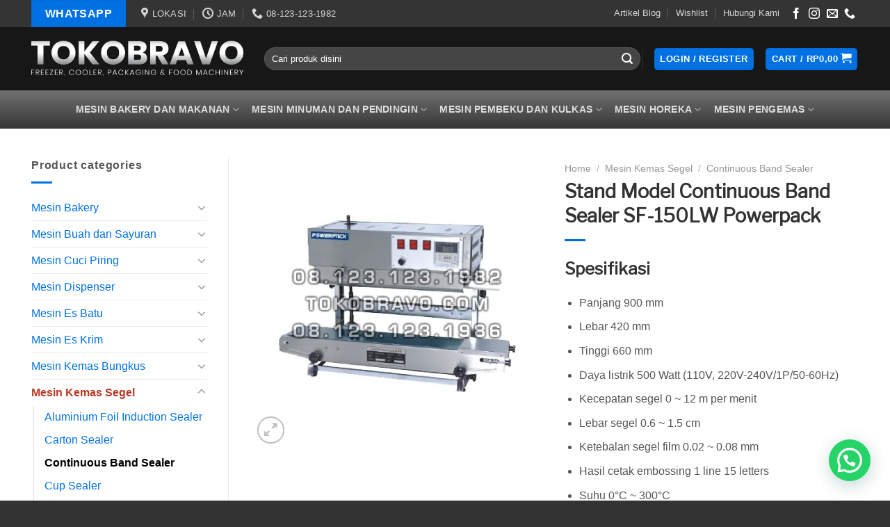

--- FILE ---
content_type: text/html; charset=UTF-8
request_url: https://tokobravo.com/product/stand-model-continuous-band-sealer-sf-150lw-powerpack
body_size: 45894
content:
<!DOCTYPE html>
<!--[if IE 9 ]> <html lang="en-US" class="ie9 loading-site no-js"> <![endif]-->
<!--[if IE 8 ]> <html lang="en-US" class="ie8 loading-site no-js"> <![endif]-->
<!--[if (gte IE 9)|!(IE)]><!--><html lang="en-US" class="loading-site no-js"> <!--<![endif]-->
<head>
	<meta charset="UTF-8" />
	<meta name="viewport" content="width=device-width, initial-scale=1.0, maximum-scale=1.0, user-scalable=no" />
	<meta name="facebook-domain-verification" content="cltw3b9o12tbdtio9hoi1767cl1z5j" />
<!-- Global site tag (gtag.js) - Google Analytics -->
<script async src="https://www.googletagmanager.com/gtag/js?id=UA-143959820-1"></script>
<script>
  window.dataLayer = window.dataLayer || [];
  function gtag(){dataLayer.push(arguments);}
  gtag('js', new Date());

  gtag('config', 'UA-143959820-1');
</script>

	<link rel="profile" href="http://gmpg.org/xfn/11" />
	<link rel="pingback" href="https://tokobravo.com/xmlrpc.php" />

					<script>document.documentElement.className = document.documentElement.className + ' yes-js js_active js'</script>
			<script>(function(html){html.className = html.className.replace(/\bno-js\b/,'js')})(document.documentElement);</script>
<meta name='robots' content='index, follow, max-image-preview:large, max-snippet:-1, max-video-preview:-1' />
	<style>img:is([sizes="auto" i], [sizes^="auto," i]) { contain-intrinsic-size: 3000px 1500px }</style>
	<meta name="viewport" content="width=device-width, initial-scale=1, maximum-scale=1" />
	<!-- This site is optimized with the Yoast SEO plugin v26.3 - https://yoast.com/wordpress/plugins/seo/ -->
	<title>Stand Model Continuous Band Sealer SF-150LW Powerpack - Toko Mesin Bravo PGS Pasar Turi Pusat Grosir Surabaya</title>
	<link rel="canonical" href="https://tokobravo.com/product/stand-model-continuous-band-sealer-sf-150lw-powerpack" />
	<meta property="og:locale" content="en_US" />
	<meta property="og:type" content="article" />
	<meta property="og:title" content="Stand Model Continuous Band Sealer SF-150LW Powerpack - Toko Mesin Bravo PGS Pasar Turi Pusat Grosir Surabaya" />
	<meta property="og:description" content="Spesifikasi   Panjang 900 mm  Lebar 420 mm  Tinggi 660 mm  Daya listrik 500 Watt (110V, 220V-240V/1P/50-60Hz)  Kecepatan segel 0 ~ 12 m per menit  Lebar segel 0.6 ~ 1.5 cm  Ketebalan segel film 0.02 ~ 0.08 mm  Hasil cetak embossing 1 line 15 letters  Suhu 0°C ~ 300°C  Kapasitas konveyor 5kg  Berat mesin 42 kg" />
	<meta property="og:url" content="https://tokobravo.com/product/stand-model-continuous-band-sealer-sf-150lw-powerpack" />
	<meta property="og:site_name" content="Toko Mesin Bravo PGS Pasar Turi Pusat Grosir Surabaya" />
	<meta property="article:publisher" content="https://www.facebook.com/tokobravocom" />
	<meta property="article:modified_time" content="2020-04-15T14:36:26+00:00" />
	<meta property="og:image" content="https://tokobravo.com/wp-content/uploads/sf150lwpowerpack.jpg" />
	<meta property="og:image:width" content="500" />
	<meta property="og:image:height" content="500" />
	<meta property="og:image:type" content="image/jpeg" />
	<meta name="twitter:card" content="summary_large_image" />
	<meta name="twitter:site" content="@tokobravo" />
	<script type="application/ld+json" class="yoast-schema-graph">{"@context":"https://schema.org","@graph":[{"@type":"WebPage","@id":"https://tokobravo.com/product/stand-model-continuous-band-sealer-sf-150lw-powerpack","url":"https://tokobravo.com/product/stand-model-continuous-band-sealer-sf-150lw-powerpack","name":"Stand Model Continuous Band Sealer SF-150LW Powerpack - Toko Mesin Bravo PGS Pasar Turi Pusat Grosir Surabaya","isPartOf":{"@id":"https://tokobravo.com/#website"},"primaryImageOfPage":{"@id":"https://tokobravo.com/product/stand-model-continuous-band-sealer-sf-150lw-powerpack#primaryimage"},"image":{"@id":"https://tokobravo.com/product/stand-model-continuous-band-sealer-sf-150lw-powerpack#primaryimage"},"thumbnailUrl":"https://tokobravo.com/wp-content/uploads/sf150lwpowerpack.jpg","datePublished":"2017-12-03T11:55:04+00:00","dateModified":"2020-04-15T14:36:26+00:00","breadcrumb":{"@id":"https://tokobravo.com/product/stand-model-continuous-band-sealer-sf-150lw-powerpack#breadcrumb"},"inLanguage":"en-US","potentialAction":[{"@type":"ReadAction","target":["https://tokobravo.com/product/stand-model-continuous-band-sealer-sf-150lw-powerpack"]}]},{"@type":"ImageObject","inLanguage":"en-US","@id":"https://tokobravo.com/product/stand-model-continuous-band-sealer-sf-150lw-powerpack#primaryimage","url":"https://tokobravo.com/wp-content/uploads/sf150lwpowerpack.jpg","contentUrl":"https://tokobravo.com/wp-content/uploads/sf150lwpowerpack.jpg","width":500,"height":500,"caption":"Stand Model Continuous Band Sealer SF-150LW Powerpack"},{"@type":"BreadcrumbList","@id":"https://tokobravo.com/product/stand-model-continuous-band-sealer-sf-150lw-powerpack#breadcrumb","itemListElement":[{"@type":"ListItem","position":1,"name":"Home","item":"https://tokobravo.com/"},{"@type":"ListItem","position":2,"name":"Shop","item":"https://tokobravo.com/shop"},{"@type":"ListItem","position":3,"name":"Stand Model Continuous Band Sealer SF-150LW Powerpack"}]},{"@type":"WebSite","@id":"https://tokobravo.com/#website","url":"https://tokobravo.com/","name":"Toko Mesin Bravo PGS Pasar Turi Pusat Grosir Surabaya","description":"Menjual mesin freezer, pengemas dan pengolah makanan.","potentialAction":[{"@type":"SearchAction","target":{"@type":"EntryPoint","urlTemplate":"https://tokobravo.com/?s={search_term_string}"},"query-input":{"@type":"PropertyValueSpecification","valueRequired":true,"valueName":"search_term_string"}}],"inLanguage":"en-US"}]}</script>
	<!-- / Yoast SEO plugin. -->


<link rel='dns-prefetch' href='//fonts.googleapis.com' />
<link rel="alternate" type="application/rss+xml" title="Toko Mesin Bravo PGS Pasar Turi Pusat Grosir Surabaya &raquo; Feed" href="https://tokobravo.com/feed" />
<link rel="alternate" type="application/rss+xml" title="Toko Mesin Bravo PGS Pasar Turi Pusat Grosir Surabaya &raquo; Comments Feed" href="https://tokobravo.com/comments/feed" />
<script type="text/javascript">
/* <![CDATA[ */
window._wpemojiSettings = {"baseUrl":"https:\/\/s.w.org\/images\/core\/emoji\/16.0.1\/72x72\/","ext":".png","svgUrl":"https:\/\/s.w.org\/images\/core\/emoji\/16.0.1\/svg\/","svgExt":".svg","source":{"concatemoji":"https:\/\/tokobravo.com\/wp-includes\/js\/wp-emoji-release.min.js?ver=6.8.3"}};
/*! This file is auto-generated */
!function(s,n){var o,i,e;function c(e){try{var t={supportTests:e,timestamp:(new Date).valueOf()};sessionStorage.setItem(o,JSON.stringify(t))}catch(e){}}function p(e,t,n){e.clearRect(0,0,e.canvas.width,e.canvas.height),e.fillText(t,0,0);var t=new Uint32Array(e.getImageData(0,0,e.canvas.width,e.canvas.height).data),a=(e.clearRect(0,0,e.canvas.width,e.canvas.height),e.fillText(n,0,0),new Uint32Array(e.getImageData(0,0,e.canvas.width,e.canvas.height).data));return t.every(function(e,t){return e===a[t]})}function u(e,t){e.clearRect(0,0,e.canvas.width,e.canvas.height),e.fillText(t,0,0);for(var n=e.getImageData(16,16,1,1),a=0;a<n.data.length;a++)if(0!==n.data[a])return!1;return!0}function f(e,t,n,a){switch(t){case"flag":return n(e,"\ud83c\udff3\ufe0f\u200d\u26a7\ufe0f","\ud83c\udff3\ufe0f\u200b\u26a7\ufe0f")?!1:!n(e,"\ud83c\udde8\ud83c\uddf6","\ud83c\udde8\u200b\ud83c\uddf6")&&!n(e,"\ud83c\udff4\udb40\udc67\udb40\udc62\udb40\udc65\udb40\udc6e\udb40\udc67\udb40\udc7f","\ud83c\udff4\u200b\udb40\udc67\u200b\udb40\udc62\u200b\udb40\udc65\u200b\udb40\udc6e\u200b\udb40\udc67\u200b\udb40\udc7f");case"emoji":return!a(e,"\ud83e\udedf")}return!1}function g(e,t,n,a){var r="undefined"!=typeof WorkerGlobalScope&&self instanceof WorkerGlobalScope?new OffscreenCanvas(300,150):s.createElement("canvas"),o=r.getContext("2d",{willReadFrequently:!0}),i=(o.textBaseline="top",o.font="600 32px Arial",{});return e.forEach(function(e){i[e]=t(o,e,n,a)}),i}function t(e){var t=s.createElement("script");t.src=e,t.defer=!0,s.head.appendChild(t)}"undefined"!=typeof Promise&&(o="wpEmojiSettingsSupports",i=["flag","emoji"],n.supports={everything:!0,everythingExceptFlag:!0},e=new Promise(function(e){s.addEventListener("DOMContentLoaded",e,{once:!0})}),new Promise(function(t){var n=function(){try{var e=JSON.parse(sessionStorage.getItem(o));if("object"==typeof e&&"number"==typeof e.timestamp&&(new Date).valueOf()<e.timestamp+604800&&"object"==typeof e.supportTests)return e.supportTests}catch(e){}return null}();if(!n){if("undefined"!=typeof Worker&&"undefined"!=typeof OffscreenCanvas&&"undefined"!=typeof URL&&URL.createObjectURL&&"undefined"!=typeof Blob)try{var e="postMessage("+g.toString()+"("+[JSON.stringify(i),f.toString(),p.toString(),u.toString()].join(",")+"));",a=new Blob([e],{type:"text/javascript"}),r=new Worker(URL.createObjectURL(a),{name:"wpTestEmojiSupports"});return void(r.onmessage=function(e){c(n=e.data),r.terminate(),t(n)})}catch(e){}c(n=g(i,f,p,u))}t(n)}).then(function(e){for(var t in e)n.supports[t]=e[t],n.supports.everything=n.supports.everything&&n.supports[t],"flag"!==t&&(n.supports.everythingExceptFlag=n.supports.everythingExceptFlag&&n.supports[t]);n.supports.everythingExceptFlag=n.supports.everythingExceptFlag&&!n.supports.flag,n.DOMReady=!1,n.readyCallback=function(){n.DOMReady=!0}}).then(function(){return e}).then(function(){var e;n.supports.everything||(n.readyCallback(),(e=n.source||{}).concatemoji?t(e.concatemoji):e.wpemoji&&e.twemoji&&(t(e.twemoji),t(e.wpemoji)))}))}((window,document),window._wpemojiSettings);
/* ]]> */
</script>
<style id='wp-emoji-styles-inline-css' type='text/css'>

	img.wp-smiley, img.emoji {
		display: inline !important;
		border: none !important;
		box-shadow: none !important;
		height: 1em !important;
		width: 1em !important;
		margin: 0 0.07em !important;
		vertical-align: -0.1em !important;
		background: none !important;
		padding: 0 !important;
	}
</style>
<link rel='stylesheet' id='wp-block-library-css' href='https://tokobravo.com/wp-includes/css/dist/block-library/style.min.css?ver=6.8.3' type='text/css' media='all' />
<style id='classic-theme-styles-inline-css' type='text/css'>
/*! This file is auto-generated */
.wp-block-button__link{color:#fff;background-color:#32373c;border-radius:9999px;box-shadow:none;text-decoration:none;padding:calc(.667em + 2px) calc(1.333em + 2px);font-size:1.125em}.wp-block-file__button{background:#32373c;color:#fff;text-decoration:none}
</style>
<style id='joinchat-button-style-inline-css' type='text/css'>
.wp-block-joinchat-button{border:none!important;text-align:center}.wp-block-joinchat-button figure{display:table;margin:0 auto;padding:0}.wp-block-joinchat-button figcaption{font:normal normal 400 .6em/2em var(--wp--preset--font-family--system-font,sans-serif);margin:0;padding:0}.wp-block-joinchat-button .joinchat-button__qr{background-color:#fff;border:6px solid #25d366;border-radius:30px;box-sizing:content-box;display:block;height:200px;margin:auto;overflow:hidden;padding:10px;width:200px}.wp-block-joinchat-button .joinchat-button__qr canvas,.wp-block-joinchat-button .joinchat-button__qr img{display:block;margin:auto}.wp-block-joinchat-button .joinchat-button__link{align-items:center;background-color:#25d366;border:6px solid #25d366;border-radius:30px;display:inline-flex;flex-flow:row nowrap;justify-content:center;line-height:1.25em;margin:0 auto;text-decoration:none}.wp-block-joinchat-button .joinchat-button__link:before{background:transparent var(--joinchat-ico) no-repeat center;background-size:100%;content:"";display:block;height:1.5em;margin:-.75em .75em -.75em 0;width:1.5em}.wp-block-joinchat-button figure+.joinchat-button__link{margin-top:10px}@media (orientation:landscape)and (min-height:481px),(orientation:portrait)and (min-width:481px){.wp-block-joinchat-button.joinchat-button--qr-only figure+.joinchat-button__link{display:none}}@media (max-width:480px),(orientation:landscape)and (max-height:480px){.wp-block-joinchat-button figure{display:none}}

</style>
<style id='global-styles-inline-css' type='text/css'>
:root{--wp--preset--aspect-ratio--square: 1;--wp--preset--aspect-ratio--4-3: 4/3;--wp--preset--aspect-ratio--3-4: 3/4;--wp--preset--aspect-ratio--3-2: 3/2;--wp--preset--aspect-ratio--2-3: 2/3;--wp--preset--aspect-ratio--16-9: 16/9;--wp--preset--aspect-ratio--9-16: 9/16;--wp--preset--color--black: #000000;--wp--preset--color--cyan-bluish-gray: #abb8c3;--wp--preset--color--white: #ffffff;--wp--preset--color--pale-pink: #f78da7;--wp--preset--color--vivid-red: #cf2e2e;--wp--preset--color--luminous-vivid-orange: #ff6900;--wp--preset--color--luminous-vivid-amber: #fcb900;--wp--preset--color--light-green-cyan: #7bdcb5;--wp--preset--color--vivid-green-cyan: #00d084;--wp--preset--color--pale-cyan-blue: #8ed1fc;--wp--preset--color--vivid-cyan-blue: #0693e3;--wp--preset--color--vivid-purple: #9b51e0;--wp--preset--gradient--vivid-cyan-blue-to-vivid-purple: linear-gradient(135deg,rgba(6,147,227,1) 0%,rgb(155,81,224) 100%);--wp--preset--gradient--light-green-cyan-to-vivid-green-cyan: linear-gradient(135deg,rgb(122,220,180) 0%,rgb(0,208,130) 100%);--wp--preset--gradient--luminous-vivid-amber-to-luminous-vivid-orange: linear-gradient(135deg,rgba(252,185,0,1) 0%,rgba(255,105,0,1) 100%);--wp--preset--gradient--luminous-vivid-orange-to-vivid-red: linear-gradient(135deg,rgba(255,105,0,1) 0%,rgb(207,46,46) 100%);--wp--preset--gradient--very-light-gray-to-cyan-bluish-gray: linear-gradient(135deg,rgb(238,238,238) 0%,rgb(169,184,195) 100%);--wp--preset--gradient--cool-to-warm-spectrum: linear-gradient(135deg,rgb(74,234,220) 0%,rgb(151,120,209) 20%,rgb(207,42,186) 40%,rgb(238,44,130) 60%,rgb(251,105,98) 80%,rgb(254,248,76) 100%);--wp--preset--gradient--blush-light-purple: linear-gradient(135deg,rgb(255,206,236) 0%,rgb(152,150,240) 100%);--wp--preset--gradient--blush-bordeaux: linear-gradient(135deg,rgb(254,205,165) 0%,rgb(254,45,45) 50%,rgb(107,0,62) 100%);--wp--preset--gradient--luminous-dusk: linear-gradient(135deg,rgb(255,203,112) 0%,rgb(199,81,192) 50%,rgb(65,88,208) 100%);--wp--preset--gradient--pale-ocean: linear-gradient(135deg,rgb(255,245,203) 0%,rgb(182,227,212) 50%,rgb(51,167,181) 100%);--wp--preset--gradient--electric-grass: linear-gradient(135deg,rgb(202,248,128) 0%,rgb(113,206,126) 100%);--wp--preset--gradient--midnight: linear-gradient(135deg,rgb(2,3,129) 0%,rgb(40,116,252) 100%);--wp--preset--font-size--small: 13px;--wp--preset--font-size--medium: 20px;--wp--preset--font-size--large: 36px;--wp--preset--font-size--x-large: 42px;--wp--preset--spacing--20: 0.44rem;--wp--preset--spacing--30: 0.67rem;--wp--preset--spacing--40: 1rem;--wp--preset--spacing--50: 1.5rem;--wp--preset--spacing--60: 2.25rem;--wp--preset--spacing--70: 3.38rem;--wp--preset--spacing--80: 5.06rem;--wp--preset--shadow--natural: 6px 6px 9px rgba(0, 0, 0, 0.2);--wp--preset--shadow--deep: 12px 12px 50px rgba(0, 0, 0, 0.4);--wp--preset--shadow--sharp: 6px 6px 0px rgba(0, 0, 0, 0.2);--wp--preset--shadow--outlined: 6px 6px 0px -3px rgba(255, 255, 255, 1), 6px 6px rgba(0, 0, 0, 1);--wp--preset--shadow--crisp: 6px 6px 0px rgba(0, 0, 0, 1);}:where(.is-layout-flex){gap: 0.5em;}:where(.is-layout-grid){gap: 0.5em;}body .is-layout-flex{display: flex;}.is-layout-flex{flex-wrap: wrap;align-items: center;}.is-layout-flex > :is(*, div){margin: 0;}body .is-layout-grid{display: grid;}.is-layout-grid > :is(*, div){margin: 0;}:where(.wp-block-columns.is-layout-flex){gap: 2em;}:where(.wp-block-columns.is-layout-grid){gap: 2em;}:where(.wp-block-post-template.is-layout-flex){gap: 1.25em;}:where(.wp-block-post-template.is-layout-grid){gap: 1.25em;}.has-black-color{color: var(--wp--preset--color--black) !important;}.has-cyan-bluish-gray-color{color: var(--wp--preset--color--cyan-bluish-gray) !important;}.has-white-color{color: var(--wp--preset--color--white) !important;}.has-pale-pink-color{color: var(--wp--preset--color--pale-pink) !important;}.has-vivid-red-color{color: var(--wp--preset--color--vivid-red) !important;}.has-luminous-vivid-orange-color{color: var(--wp--preset--color--luminous-vivid-orange) !important;}.has-luminous-vivid-amber-color{color: var(--wp--preset--color--luminous-vivid-amber) !important;}.has-light-green-cyan-color{color: var(--wp--preset--color--light-green-cyan) !important;}.has-vivid-green-cyan-color{color: var(--wp--preset--color--vivid-green-cyan) !important;}.has-pale-cyan-blue-color{color: var(--wp--preset--color--pale-cyan-blue) !important;}.has-vivid-cyan-blue-color{color: var(--wp--preset--color--vivid-cyan-blue) !important;}.has-vivid-purple-color{color: var(--wp--preset--color--vivid-purple) !important;}.has-black-background-color{background-color: var(--wp--preset--color--black) !important;}.has-cyan-bluish-gray-background-color{background-color: var(--wp--preset--color--cyan-bluish-gray) !important;}.has-white-background-color{background-color: var(--wp--preset--color--white) !important;}.has-pale-pink-background-color{background-color: var(--wp--preset--color--pale-pink) !important;}.has-vivid-red-background-color{background-color: var(--wp--preset--color--vivid-red) !important;}.has-luminous-vivid-orange-background-color{background-color: var(--wp--preset--color--luminous-vivid-orange) !important;}.has-luminous-vivid-amber-background-color{background-color: var(--wp--preset--color--luminous-vivid-amber) !important;}.has-light-green-cyan-background-color{background-color: var(--wp--preset--color--light-green-cyan) !important;}.has-vivid-green-cyan-background-color{background-color: var(--wp--preset--color--vivid-green-cyan) !important;}.has-pale-cyan-blue-background-color{background-color: var(--wp--preset--color--pale-cyan-blue) !important;}.has-vivid-cyan-blue-background-color{background-color: var(--wp--preset--color--vivid-cyan-blue) !important;}.has-vivid-purple-background-color{background-color: var(--wp--preset--color--vivid-purple) !important;}.has-black-border-color{border-color: var(--wp--preset--color--black) !important;}.has-cyan-bluish-gray-border-color{border-color: var(--wp--preset--color--cyan-bluish-gray) !important;}.has-white-border-color{border-color: var(--wp--preset--color--white) !important;}.has-pale-pink-border-color{border-color: var(--wp--preset--color--pale-pink) !important;}.has-vivid-red-border-color{border-color: var(--wp--preset--color--vivid-red) !important;}.has-luminous-vivid-orange-border-color{border-color: var(--wp--preset--color--luminous-vivid-orange) !important;}.has-luminous-vivid-amber-border-color{border-color: var(--wp--preset--color--luminous-vivid-amber) !important;}.has-light-green-cyan-border-color{border-color: var(--wp--preset--color--light-green-cyan) !important;}.has-vivid-green-cyan-border-color{border-color: var(--wp--preset--color--vivid-green-cyan) !important;}.has-pale-cyan-blue-border-color{border-color: var(--wp--preset--color--pale-cyan-blue) !important;}.has-vivid-cyan-blue-border-color{border-color: var(--wp--preset--color--vivid-cyan-blue) !important;}.has-vivid-purple-border-color{border-color: var(--wp--preset--color--vivid-purple) !important;}.has-vivid-cyan-blue-to-vivid-purple-gradient-background{background: var(--wp--preset--gradient--vivid-cyan-blue-to-vivid-purple) !important;}.has-light-green-cyan-to-vivid-green-cyan-gradient-background{background: var(--wp--preset--gradient--light-green-cyan-to-vivid-green-cyan) !important;}.has-luminous-vivid-amber-to-luminous-vivid-orange-gradient-background{background: var(--wp--preset--gradient--luminous-vivid-amber-to-luminous-vivid-orange) !important;}.has-luminous-vivid-orange-to-vivid-red-gradient-background{background: var(--wp--preset--gradient--luminous-vivid-orange-to-vivid-red) !important;}.has-very-light-gray-to-cyan-bluish-gray-gradient-background{background: var(--wp--preset--gradient--very-light-gray-to-cyan-bluish-gray) !important;}.has-cool-to-warm-spectrum-gradient-background{background: var(--wp--preset--gradient--cool-to-warm-spectrum) !important;}.has-blush-light-purple-gradient-background{background: var(--wp--preset--gradient--blush-light-purple) !important;}.has-blush-bordeaux-gradient-background{background: var(--wp--preset--gradient--blush-bordeaux) !important;}.has-luminous-dusk-gradient-background{background: var(--wp--preset--gradient--luminous-dusk) !important;}.has-pale-ocean-gradient-background{background: var(--wp--preset--gradient--pale-ocean) !important;}.has-electric-grass-gradient-background{background: var(--wp--preset--gradient--electric-grass) !important;}.has-midnight-gradient-background{background: var(--wp--preset--gradient--midnight) !important;}.has-small-font-size{font-size: var(--wp--preset--font-size--small) !important;}.has-medium-font-size{font-size: var(--wp--preset--font-size--medium) !important;}.has-large-font-size{font-size: var(--wp--preset--font-size--large) !important;}.has-x-large-font-size{font-size: var(--wp--preset--font-size--x-large) !important;}
:where(.wp-block-post-template.is-layout-flex){gap: 1.25em;}:where(.wp-block-post-template.is-layout-grid){gap: 1.25em;}
:where(.wp-block-columns.is-layout-flex){gap: 2em;}:where(.wp-block-columns.is-layout-grid){gap: 2em;}
:root :where(.wp-block-pullquote){font-size: 1.5em;line-height: 1.6;}
</style>
<link rel='stylesheet' id='contact-form-7-css' href='https://tokobravo.com/wp-content/plugins/contact-form-7/includes/css/styles.css?ver=6.1.3' type='text/css' media='all' />
<link rel='stylesheet' id='photoswipe-css' href='https://tokobravo.com/wp-content/plugins/woocommerce/assets/css/photoswipe/photoswipe.min.css?ver=10.3.7' type='text/css' media='all' />
<link rel='stylesheet' id='photoswipe-default-skin-css' href='https://tokobravo.com/wp-content/plugins/woocommerce/assets/css/photoswipe/default-skin/default-skin.min.css?ver=10.3.7' type='text/css' media='all' />
<style id='woocommerce-inline-inline-css' type='text/css'>
.woocommerce form .form-row .required { visibility: visible; }
</style>
<link rel='stylesheet' id='brands-styles-css' href='https://tokobravo.com/wp-content/plugins/woocommerce/assets/css/brands.css?ver=10.3.7' type='text/css' media='all' />
<link rel='stylesheet' id='flatsome-icons-css' href='https://tokobravo.com/wp-content/themes/flatsome/assets/css/fl-icons.css?ver=3.12' type='text/css' media='all' />
<link rel='stylesheet' id='flatsome-woocommerce-wishlist-css' href='https://tokobravo.com/wp-content/themes/flatsome/inc/integrations/wc-yith-wishlist/wishlist.css?ver=3.10.2' type='text/css' media='all' />
<link rel='stylesheet' id='flatsome-main-css' href='https://tokobravo.com/wp-content/themes/flatsome/assets/css/flatsome.css?ver=3.13.0' type='text/css' media='all' />
<link rel='stylesheet' id='flatsome-shop-css' href='https://tokobravo.com/wp-content/themes/flatsome/assets/css/flatsome-shop.css?ver=3.13.0' type='text/css' media='all' />
<link rel='stylesheet' id='flatsome-style-css' href='https://tokobravo.com/wp-content/themes/flatsome-child/style.css?ver=3.0' type='text/css' media='all' />
<link rel='stylesheet' id='flatsome-googlefonts-css' href='//fonts.googleapis.com/css?family=Libre+Franklin%3Aregular%2Cregular&#038;display=block&#038;ver=3.9' type='text/css' media='all' />
<script type="text/javascript">
            window._nslDOMReady = (function () {
                const executedCallbacks = new Set();
            
                return function (callback) {
                    /**
                    * Third parties might dispatch DOMContentLoaded events, so we need to ensure that we only run our callback once!
                    */
                    if (executedCallbacks.has(callback)) return;
            
                    const wrappedCallback = function () {
                        if (executedCallbacks.has(callback)) return;
                        executedCallbacks.add(callback);
                        callback();
                    };
            
                    if (document.readyState === "complete" || document.readyState === "interactive") {
                        wrappedCallback();
                    } else {
                        document.addEventListener("DOMContentLoaded", wrappedCallback);
                    }
                };
            })();
        </script><script type="text/javascript" src="https://tokobravo.com/wp-includes/js/jquery/jquery.min.js?ver=3.7.1" id="jquery-core-js"></script>
<script type="text/javascript" src="https://tokobravo.com/wp-includes/js/jquery/jquery-migrate.min.js?ver=3.4.1" id="jquery-migrate-js"></script>
<script type="text/javascript" src="https://tokobravo.com/wp-content/plugins/woocommerce/assets/js/jquery-blockui/jquery.blockUI.min.js?ver=2.7.0-wc.10.3.7" id="wc-jquery-blockui-js" defer="defer" data-wp-strategy="defer"></script>
<script type="text/javascript" id="wc-add-to-cart-js-extra">
/* <![CDATA[ */
var wc_add_to_cart_params = {"ajax_url":"\/wp-admin\/admin-ajax.php","wc_ajax_url":"\/?wc-ajax=%%endpoint%%","i18n_view_cart":"View cart","cart_url":"https:\/\/tokobravo.com\/cart","is_cart":"","cart_redirect_after_add":"yes"};
/* ]]> */
</script>
<script type="text/javascript" src="https://tokobravo.com/wp-content/plugins/woocommerce/assets/js/frontend/add-to-cart.min.js?ver=10.3.7" id="wc-add-to-cart-js" defer="defer" data-wp-strategy="defer"></script>
<script type="text/javascript" src="https://tokobravo.com/wp-content/plugins/woocommerce/assets/js/photoswipe/photoswipe.min.js?ver=4.1.1-wc.10.3.7" id="wc-photoswipe-js" defer="defer" data-wp-strategy="defer"></script>
<script type="text/javascript" src="https://tokobravo.com/wp-content/plugins/woocommerce/assets/js/photoswipe/photoswipe-ui-default.min.js?ver=4.1.1-wc.10.3.7" id="wc-photoswipe-ui-default-js" defer="defer" data-wp-strategy="defer"></script>
<script type="text/javascript" id="wc-single-product-js-extra">
/* <![CDATA[ */
var wc_single_product_params = {"i18n_required_rating_text":"Please select a rating","i18n_rating_options":["1 of 5 stars","2 of 5 stars","3 of 5 stars","4 of 5 stars","5 of 5 stars"],"i18n_product_gallery_trigger_text":"View full-screen image gallery","review_rating_required":"yes","flexslider":{"rtl":false,"animation":"slide","smoothHeight":true,"directionNav":false,"controlNav":"thumbnails","slideshow":false,"animationSpeed":500,"animationLoop":false,"allowOneSlide":false},"zoom_enabled":"","zoom_options":[],"photoswipe_enabled":"1","photoswipe_options":{"shareEl":false,"closeOnScroll":false,"history":false,"hideAnimationDuration":0,"showAnimationDuration":0},"flexslider_enabled":""};
/* ]]> */
</script>
<script type="text/javascript" src="https://tokobravo.com/wp-content/plugins/woocommerce/assets/js/frontend/single-product.min.js?ver=10.3.7" id="wc-single-product-js" defer="defer" data-wp-strategy="defer"></script>
<script type="text/javascript" src="https://tokobravo.com/wp-content/plugins/woocommerce/assets/js/js-cookie/js.cookie.min.js?ver=2.1.4-wc.10.3.7" id="wc-js-cookie-js" defer="defer" data-wp-strategy="defer"></script>
<script type="text/javascript" id="woocommerce-js-extra">
/* <![CDATA[ */
var woocommerce_params = {"ajax_url":"\/wp-admin\/admin-ajax.php","wc_ajax_url":"\/?wc-ajax=%%endpoint%%","i18n_password_show":"Show password","i18n_password_hide":"Hide password"};
/* ]]> */
</script>
<script type="text/javascript" src="https://tokobravo.com/wp-content/plugins/woocommerce/assets/js/frontend/woocommerce.min.js?ver=10.3.7" id="woocommerce-js" defer="defer" data-wp-strategy="defer"></script>
<link rel="https://api.w.org/" href="https://tokobravo.com/wp-json/" /><link rel="alternate" title="JSON" type="application/json" href="https://tokobravo.com/wp-json/wp/v2/product/4612" /><link rel="EditURI" type="application/rsd+xml" title="RSD" href="https://tokobravo.com/xmlrpc.php?rsd" />
<meta name="generator" content="WordPress 6.8.3" />
<meta name="generator" content="WooCommerce 10.3.7" />
<link rel='shortlink' href='https://tokobravo.com/?p=4612' />
<link rel="alternate" title="oEmbed (JSON)" type="application/json+oembed" href="https://tokobravo.com/wp-json/oembed/1.0/embed?url=https%3A%2F%2Ftokobravo.com%2Fproduct%2Fstand-model-continuous-band-sealer-sf-150lw-powerpack" />
<link rel="alternate" title="oEmbed (XML)" type="text/xml+oembed" href="https://tokobravo.com/wp-json/oembed/1.0/embed?url=https%3A%2F%2Ftokobravo.com%2Fproduct%2Fstand-model-continuous-band-sealer-sf-150lw-powerpack&#038;format=xml" />
<style>.bg{opacity: 0; transition: opacity 1s; -webkit-transition: opacity 1s;} .bg-loaded{opacity: 1;}</style><!--[if IE]><link rel="stylesheet" type="text/css" href="https://tokobravo.com/wp-content/themes/flatsome/assets/css/ie-fallback.css"><script src="//cdnjs.cloudflare.com/ajax/libs/html5shiv/3.6.1/html5shiv.js"></script><script>var head = document.getElementsByTagName('head')[0],style = document.createElement('style');style.type = 'text/css';style.styleSheet.cssText = ':before,:after{content:none !important';head.appendChild(style);setTimeout(function(){head.removeChild(style);}, 0);</script><script src="https://tokobravo.com/wp-content/themes/flatsome/assets/libs/ie-flexibility.js"></script><![endif]-->	<noscript><style>.woocommerce-product-gallery{ opacity: 1 !important; }</style></noscript>
	<link rel="icon" href="https://tokobravo.com/wp-content/uploads/cropped-favicon-1-32x32.png" sizes="32x32" />
<link rel="icon" href="https://tokobravo.com/wp-content/uploads/cropped-favicon-1-192x192.png" sizes="192x192" />
<link rel="apple-touch-icon" href="https://tokobravo.com/wp-content/uploads/cropped-favicon-1-180x180.png" />
<meta name="msapplication-TileImage" content="https://tokobravo.com/wp-content/uploads/cropped-favicon-1-270x270.png" />
<style id="custom-css" type="text/css">:root {--primary-color: #0071e3;}.full-width .ubermenu-nav, .container, .row{max-width: 1220px}.row.row-collapse{max-width: 1190px}.row.row-small{max-width: 1212.5px}.row.row-large{max-width: 1250px}.sticky-add-to-cart--active, #wrapper,#main,#main.dark{background-color: #FFF}.header-main{height: 91px}#logo img{max-height: 91px}#logo{width:305px;}.header-bottom{min-height: 55px}.header-top{min-height: 30px}.transparent .header-main{height: 265px}.transparent #logo img{max-height: 265px}.has-transparent + .page-title:first-of-type,.has-transparent + #main > .page-title,.has-transparent + #main > div > .page-title,.has-transparent + #main .page-header-wrapper:first-of-type .page-title{padding-top: 345px;}.header.show-on-scroll,.stuck .header-main{height:70px!important}.stuck #logo img{max-height: 70px!important}.search-form{ width: 100%;}.header-bg-color, .header-wrapper {background-color: rgba(22,22,22,0.9)}.header-bottom {background-color: #0a0a0a}.top-bar-nav > li > a{line-height: 16px }.header-main .nav > li > a{line-height: 16px }.stuck .header-main .nav > li > a{line-height: 50px }@media (max-width: 549px) {.header-main{height: 70px}#logo img{max-height: 70px}}.nav-dropdown{border-radius:5px}.nav-dropdown{font-size:100%}.header-top{background-color:rgba(94,94,94,0.42)!important;}/* Color */.accordion-title.active, .has-icon-bg .icon .icon-inner,.logo a, .primary.is-underline, .primary.is-link, .badge-outline .badge-inner, .nav-outline > li.active> a,.nav-outline >li.active > a, .cart-icon strong,[data-color='primary'], .is-outline.primary{color: #0071e3;}/* Color !important */[data-text-color="primary"]{color: #0071e3!important;}/* Background Color */[data-text-bg="primary"]{background-color: #0071e3;}/* Background */.scroll-to-bullets a,.featured-title, .label-new.menu-item > a:after, .nav-pagination > li > .current,.nav-pagination > li > span:hover,.nav-pagination > li > a:hover,.has-hover:hover .badge-outline .badge-inner,button[type="submit"], .button.wc-forward:not(.checkout):not(.checkout-button), .button.submit-button, .button.primary:not(.is-outline),.featured-table .title,.is-outline:hover, .has-icon:hover .icon-label,.nav-dropdown-bold .nav-column li > a:hover, .nav-dropdown.nav-dropdown-bold > li > a:hover, .nav-dropdown-bold.dark .nav-column li > a:hover, .nav-dropdown.nav-dropdown-bold.dark > li > a:hover, .is-outline:hover, .tagcloud a:hover,.grid-tools a, input[type='submit']:not(.is-form), .box-badge:hover .box-text, input.button.alt,.nav-box > li > a:hover,.nav-box > li.active > a,.nav-pills > li.active > a ,.current-dropdown .cart-icon strong, .cart-icon:hover strong, .nav-line-bottom > li > a:before, .nav-line-grow > li > a:before, .nav-line > li > a:before,.banner, .header-top, .slider-nav-circle .flickity-prev-next-button:hover svg, .slider-nav-circle .flickity-prev-next-button:hover .arrow, .primary.is-outline:hover, .button.primary:not(.is-outline), input[type='submit'].primary, input[type='submit'].primary, input[type='reset'].button, input[type='button'].primary, .badge-inner{background-color: #0071e3;}/* Border */.nav-vertical.nav-tabs > li.active > a,.scroll-to-bullets a.active,.nav-pagination > li > .current,.nav-pagination > li > span:hover,.nav-pagination > li > a:hover,.has-hover:hover .badge-outline .badge-inner,.accordion-title.active,.featured-table,.is-outline:hover, .tagcloud a:hover,blockquote, .has-border, .cart-icon strong:after,.cart-icon strong,.blockUI:before, .processing:before,.loading-spin, .slider-nav-circle .flickity-prev-next-button:hover svg, .slider-nav-circle .flickity-prev-next-button:hover .arrow, .primary.is-outline:hover{border-color: #0071e3}.nav-tabs > li.active > a{border-top-color: #0071e3}.widget_shopping_cart_content .blockUI.blockOverlay:before { border-left-color: #0071e3 }.woocommerce-checkout-review-order .blockUI.blockOverlay:before { border-left-color: #0071e3 }/* Fill */.slider .flickity-prev-next-button:hover svg,.slider .flickity-prev-next-button:hover .arrow{fill: #0071e3;}/* Background Color */[data-icon-label]:after, .secondary.is-underline:hover,.secondary.is-outline:hover,.icon-label,.button.secondary:not(.is-outline),.button.alt:not(.is-outline), .badge-inner.on-sale, .button.checkout, .single_add_to_cart_button, .current .breadcrumb-step{ background-color:#ba3925; }[data-text-bg="secondary"]{background-color: #ba3925;}/* Color */.secondary.is-underline,.secondary.is-link, .secondary.is-outline,.stars a.active, .star-rating:before, .woocommerce-page .star-rating:before,.star-rating span:before, .color-secondary{color: #ba3925}/* Color !important */[data-text-color="secondary"]{color: #ba3925!important;}/* Border */.secondary.is-outline:hover{border-color:#ba3925}.success.is-underline:hover,.success.is-outline:hover,.success{background-color: #ff0062}.success-color, .success.is-link, .success.is-outline{color: #ff0062;}.success-border{border-color: #ff0062!important;}/* Color !important */[data-text-color="success"]{color: #ff0062!important;}/* Background Color */[data-text-bg="success"]{background-color: #ff0062;}body{font-size: 100%;}@media screen and (max-width: 549px){body{font-size: 100%;}}body{color: #555555}h1,h2,h3,h4,h5,h6,.heading-font, .off-canvas-center .nav-sidebar.nav-vertical > li > a{font-family: "Libre Franklin", sans-serif;}h1,h2,h3,h4,h5,h6,.heading-font,.banner h1,.banner h2{font-weight: 0;}h1,h2,h3,h4,h5,h6,.heading-font{color: #333333;}a{color: #0071e3;}a:hover{color: #ba3925;}.tagcloud a:hover{border-color: #ba3925;background-color: #ba3925;}.widget a{color: #0071e3;}.widget a:hover{color: #ba3925;}.widget .tagcloud a:hover{border-color: #ba3925; background-color: #ba3925;}.is-divider{background-color: #0071e3;}.shop-page-title.featured-title .title-overlay{background-color: rgba(255,255,255,0.3);}.current .breadcrumb-step, [data-icon-label]:after, .button#place_order,.button.checkout,.checkout-button,.single_add_to_cart_button.button{background-color: #009344!important }.badge-inner.on-sale{background-color: #ba3925}.badge-inner.new-bubble{background-color: #ff0062}.star-rating span:before,.star-rating:before, .woocommerce-page .star-rating:before, .stars a:hover:after, .stars a.active:after{color: #1e73be}.price del, .product_list_widget del, del .woocommerce-Price-amount { color: #1b47ce; }ins .woocommerce-Price-amount { color: #ba3925; }@media screen and (min-width: 550px){.products .box-vertical .box-image{min-width: 500px!important;width: 500px!important;}}.header-main .social-icons,.header-main .cart-icon strong,.header-main .menu-title,.header-main .header-button > .button.is-outline,.header-main .nav > li > a > i:not(.icon-angle-down){color: #0071e3!important;}.header-main .header-button > .button.is-outline,.header-main .cart-icon strong:after,.header-main .cart-icon strong{border-color: #0071e3!important;}.header-main .header-button > .button:not(.is-outline){background-color: #0071e3!important;}.header-main .current-dropdown .cart-icon strong,.header-main .header-button > .button:hover,.header-main .header-button > .button:hover i,.header-main .header-button > .button:hover span{color:#FFF!important;}.header-main .menu-title:hover,.header-main .social-icons a:hover,.header-main .header-button > .button.is-outline:hover,.header-main .nav > li > a:hover > i:not(.icon-angle-down){color: #e30035!important;}.header-main .current-dropdown .cart-icon strong,.header-main .header-button > .button:hover{background-color: #e30035!important;}.header-main .current-dropdown .cart-icon strong:after,.header-main .current-dropdown .cart-icon strong,.header-main .header-button > .button:hover{border-color: #e30035!important;}.footer-1{background-color: #fff}.footer-2{background-color: #777}.absolute-footer, html{background-color: #333}/* Custom CSS */.header-bottom {background: rgb(55,55,55);background: linear-gradient(0deg, rgba(55,55,55,1) 0%, rgba(112,112,112,1) 100%);}.nav-dropdown>li>a, .nav-column>li>a{ color: black !important; font-weight: 300;}.nav.header-nav.header-bottom-nav.nav-center.nav-box { font-weight: 600;}body, .nav >li>a, {font-family: "Libre Franklin", Helvetica, Arial, Verdana, sans-serif;font-size: 100%;line-height: 1.6em;}.top {font-size: 1.2em;}table tr:nth-child(even){background-color: #fff;}table {background-color: #ddd;border: 1px solid #c6c4c4;}th:first-child, td:first-child {padding-left:0; padding: 0 20px;}#top-bar {font-size: 1em;}.header-main .menu-title { color: #fff !important;}.back-to-top.active {background-color:#000;}blockquote {font-family: "Libre Baskerville", Georgia, times, times new roman, serif; font-size: 1em; line-height: 1.642857em; font-style: normal; background: #d6d6d6; padding:1.5em 1.25em 0.1em 1.8em; margin:0 0 10px 0;}em {font-style: italic; color: #ba3925;}.nav-small.nav > li.html {font-size:1em;}ul.menu>li li>a, .widget>ul>li li>a,ul.menu>li>a, ul.menu>li>span:first-child, .widget>ul>li>a{font-size: 1em;}.widget>ul>li.active>a{font-weight: bolder;color:#ba3925;}.widget .current-cat>a {font-weight: bolder;color:#000;}.widget a:hover {text-decoration-line: underline;}.is-xsmall {font-weight: 600;}h1 {font-size: 1.7em; line-height 3.2em;}h2 {font-size: 1.5em; line-height 2em; font-weight: bold; font-style: italic; color: #ba3925; font-family: "Libre Baskerville", Georgia, times, times new roman, serif; }h3 {font-size: 1.5em; line-height: 2em; font-weight: bold;}h4 {font-size: 1.2em; line-height: 1.6em;}h5 {font-size: 1em; line-height: 1.65em;}h6 {font-size: 0.8em; line-height: 1em; margin: 20px 0;}p.count, p.category{margin: 5px 0; font-size: .7rem; font-family: "Libre Franklin", sans-serif;}.entry-content>figure figcaption, .entry-content>div.illustration p {font-size: 1.285714em; font-style: italic; text-align: center; line-height: 2.07143em; font-family: "Libre Baskerville", Georgia, times, times new roman, serif;}.wp-caption .wp-caption-text {font-size: 14px;}b, strong {font-weight: bolder;}p{font-size: 1em;line-height: 1.7;}p.from_the_blog_excerpt , ul.children {font-size: 1rem;line-height: 1.7; }.single-page a {font-family: "Libre Baskerville", Georgia, times, times new roman, serif; font-style: italic; text-decoration: underline;}.lwptoc a {font-family: "Libre Baskerville", Georgia, times, times new roman, serif; font-weight: bold; font-style: normal; text-decoration: none;}h2.entry-title a{text-decoration: underline;}footer a {font-weight: bolder;}.uppercase, h6, th, span.widget-title {text-transform: none;}.label-new.menu-item > a:after{content:"New";}.label-hot.menu-item > a:after{content:"Hot";}.label-sale.menu-item > a:after{content:"Sale";}.label-popular.menu-item > a:after{content:"Popular";}</style>		<style type="text/css" id="wp-custom-css">
			/*
You can add your own CSS here.

Click the help icon above to learn more.
*/
		</style>
		</head>

<body class="wp-singular product-template-default single single-product postid-4612 wp-theme-flatsome wp-child-theme-flatsome-child theme-flatsome woocommerce woocommerce-page woocommerce-no-js full-width lightbox nav-dropdown-has-arrow nav-dropdown-has-shadow nav-dropdown-has-border">


<a class="skip-link screen-reader-text" href="#main">Skip to content</a>

<div id="wrapper">


<header id="header" class="header ">
   <div class="header-wrapper">
	<div id="top-bar" class="header-top hide-for-sticky nav-dark">
    <div class="flex-row container">
      <div class="flex-col hide-for-medium flex-left">
          <ul class="nav nav-left medium-nav-center nav-small  nav-divided">
              <li class="html header-button-1">
	<div class="header-button">
	<a href="https://wa.me/6281231231982" class="button primary"  >
    <span>Whatsapp</span>
  </a>
	</div>
</li>


<li class="header-contact-wrapper">
		<ul id="header-contact" class="nav nav-divided nav-uppercase header-contact">
					<li class="">
			  <a target="_blank" rel="noopener noreferrer" href="https://maps.google.com/?q=Toko Mesin Bravo PGS" title="Toko Mesin Bravo PGS" class="tooltip">
			  	 <i class="icon-map-pin-fill" style="font-size:16px;"></i>			     <span>
			     	Lokasi			     </span>
			  </a>
			</li>
			
					
						<li class="">
			  <a class="tooltip" title="Jam | 09:00 am ~ 15:30pm. Jumat dan Minggu tutup. ">
			  	   <i class="icon-clock" style="font-size:16px;"></i>			        <span>Jam</span>
			  </a>
			 </li>
			
						<li class="">
			  <a href="tel:08-123-123-1982" class="tooltip" title="08-123-123-1982">
			     <i class="icon-phone" style="font-size:16px;"></i>			      <span>08-123-123-1982</span>
			  </a>
			</li>
				</ul>
</li>          </ul>
      </div>

      <div class="flex-col hide-for-medium flex-center">
          <ul class="nav nav-center nav-small  nav-divided">
                        </ul>
      </div>

      <div class="flex-col hide-for-medium flex-right">
         <ul class="nav top-bar-nav nav-right nav-small  nav-divided">
              <li id="menu-item-10587" class="menu-item menu-item-type-post_type menu-item-object-page menu-item-10587 menu-item-design-default"><a href="https://tokobravo.com/blog" class="nav-top-link">Artikel Blog</a></li>
<li id="menu-item-11063" class="menu-item menu-item-type-post_type menu-item-object-page menu-item-11063 menu-item-design-default"><a href="https://tokobravo.com/wishlist" class="nav-top-link">Wishlist</a></li>
<li id="menu-item-1011" class="menu-item menu-item-type-post_type menu-item-object-page menu-item-1011 menu-item-design-default"><a href="https://tokobravo.com/hubungi-kami" class="nav-top-link">Hubungi Kami</a></li>
<li class="html header-social-icons ml-0">
	<div class="social-icons follow-icons" ><a href="https://www.facebook.com/tokobravocom/" target="_blank" data-label="Facebook"  rel="noopener noreferrer nofollow" class="icon plain facebook tooltip" title="Follow on Facebook"><i class="icon-facebook" ></i></a><a href="https://www.instagram.com/tokobravo/" target="_blank" rel="noopener noreferrer nofollow" data-label="Instagram" class="icon plain  instagram tooltip" title="Follow on Instagram"><i class="icon-instagram" ></i></a><a href="mailto:hello@tokobravo.com" data-label="E-mail"  rel="nofollow" class="icon plain  email tooltip" title="Send us an email"><i class="icon-envelop" ></i></a><a href="tel:+6281231231982" target="_blank"  data-label="Phone"  rel="noopener noreferrer nofollow" class="icon plain  phone tooltip" title="Call us"><i class="icon-phone" ></i></a></div></li>          </ul>
      </div>

            <div class="flex-col show-for-medium flex-grow">
          <ul class="nav nav-center nav-small mobile-nav  nav-divided">
              <li class="menu-item menu-item-type-post_type menu-item-object-page menu-item-10587 menu-item-design-default"><a href="https://tokobravo.com/blog" class="nav-top-link">Artikel Blog</a></li>
<li class="menu-item menu-item-type-post_type menu-item-object-page menu-item-11063 menu-item-design-default"><a href="https://tokobravo.com/wishlist" class="nav-top-link">Wishlist</a></li>
<li class="menu-item menu-item-type-post_type menu-item-object-page menu-item-1011 menu-item-design-default"><a href="https://tokobravo.com/hubungi-kami" class="nav-top-link">Hubungi Kami</a></li>
<li class="header-contact-wrapper">
		<ul id="header-contact" class="nav nav-divided nav-uppercase header-contact">
					<li class="">
			  <a target="_blank" rel="noopener noreferrer" href="https://maps.google.com/?q=Toko Mesin Bravo PGS" title="Toko Mesin Bravo PGS" class="tooltip">
			  	 <i class="icon-map-pin-fill" style="font-size:16px;"></i>			     <span>
			     	Lokasi			     </span>
			  </a>
			</li>
			
					
						<li class="">
			  <a class="tooltip" title="Jam | 09:00 am ~ 15:30pm. Jumat dan Minggu tutup. ">
			  	   <i class="icon-clock" style="font-size:16px;"></i>			        <span>Jam</span>
			  </a>
			 </li>
			
						<li class="">
			  <a href="tel:08-123-123-1982" class="tooltip" title="08-123-123-1982">
			     <i class="icon-phone" style="font-size:16px;"></i>			      <span>08-123-123-1982</span>
			  </a>
			</li>
				</ul>
</li>          </ul>
      </div>
      
    </div>
</div>
<div id="masthead" class="header-main hide-for-sticky nav-dark">
      <div class="header-inner flex-row container logo-left medium-logo-center" role="navigation">

          <!-- Logo -->
          <div id="logo" class="flex-col logo">
            <!-- Header logo -->
<a href="https://tokobravo.com/" title="Toko Mesin Bravo PGS Pasar Turi Pusat Grosir Surabaya - Menjual mesin freezer, pengemas dan pengolah makanan." rel="home">
    <img width="305" height="91" src="http://tokobravo.com/wp-content/uploads/logo-web-dark.png" class="header_logo header-logo" alt="Toko Mesin Bravo PGS Pasar Turi Pusat Grosir Surabaya"/><img  width="305" height="91" src="http://tokobravo.com/wp-content/uploads/logo-web-dark.png" class="header-logo-dark" alt="Toko Mesin Bravo PGS Pasar Turi Pusat Grosir Surabaya"/></a>
          </div>

          <!-- Mobile Left Elements -->
          <div class="flex-col show-for-medium flex-left">
            <ul class="mobile-nav nav nav-left ">
              <li class="nav-icon has-icon">
  <div class="header-button">		<a href="#" data-open="#main-menu" data-pos="left" data-bg="main-menu-overlay" data-color="dark" class="icon primary button round is-small" aria-label="Menu" aria-controls="main-menu" aria-expanded="false">
		
		  <i class="icon-menu" ></i>
		  <span class="menu-title uppercase hide-for-small">Menu</span>		</a>
	 </div> </li>            </ul>
          </div>

          <!-- Left Elements -->
          <div class="flex-col hide-for-medium flex-left
            flex-grow">
            <ul class="header-nav header-nav-main nav nav-left  nav-uppercase" >
              <li class="header-search-form search-form html relative has-icon">
	<div class="header-search-form-wrapper">
		<div class="searchform-wrapper ux-search-box relative form-flat is-normal"><form role="search" method="get" class="searchform" action="https://tokobravo.com/">
	<div class="flex-row relative">
						<div class="flex-col flex-grow">
			<label class="screen-reader-text" for="woocommerce-product-search-field-0">Search for:</label>
			<input type="search" id="woocommerce-product-search-field-0" class="search-field mb-0" placeholder="Cari produk disini" value="" name="s" />
			<input type="hidden" name="post_type" value="product" />
					</div>
		<div class="flex-col">
			<button type="submit" value="Search" class="ux-search-submit submit-button secondary button icon mb-0" aria-label="Submit">
				<i class="icon-search" ></i>			</button>
		</div>
	</div>
	<div class="live-search-results text-left z-top"></div>
</form>
</div>	</div>
</li>            </ul>
          </div>

          <!-- Right Elements -->
          <div class="flex-col hide-for-medium flex-right">
            <ul class="header-nav header-nav-main nav nav-right  nav-uppercase">
              <li class="header-divider"></li><li class="account-item has-icon
    "
>
<div class="header-button">
<a href="https://tokobravo.com/my-account"
    class="nav-top-link nav-top-not-logged-in icon primary button round is-small"
      >
    <span>
    Login     / Register  </span>
  
</a>

</div>

</li>
<li class="cart-item has-icon">
<div class="header-button">
	<a href="https://tokobravo.com/cart" class="header-cart-link off-canvas-toggle nav-top-link icon primary button round is-small" data-open="#cart-popup" data-class="off-canvas-cart" title="Cart" data-pos="right">

<span class="header-cart-title">
   Cart   /      <span class="cart-price"><span class="woocommerce-Price-amount amount"><bdi><span class="woocommerce-Price-currencySymbol">Rp</span>0,00</bdi></span></span>
  </span>

    <i class="icon-shopping-cart"
    data-icon-label="0">
  </i>
  </a>
</div>


  <!-- Cart Sidebar Popup -->
  <div id="cart-popup" class="mfp-hide widget_shopping_cart">
  <div class="cart-popup-inner inner-padding">
      <div class="cart-popup-title text-center">
          <h4 class="uppercase">Cart</h4>
          <div class="is-divider"></div>
      </div>
      <div class="widget_shopping_cart_content">
          

	<p class="woocommerce-mini-cart__empty-message">No products in the cart.</p>


      </div>
            <div class="cart-sidebar-content relative"></div>  </div>
  </div>

</li>
            </ul>
          </div>

          <!-- Mobile Right Elements -->
          <div class="flex-col show-for-medium flex-right">
            <ul class="mobile-nav nav nav-right ">
              <li class="cart-item has-icon">

<div class="header-button">      <a href="https://tokobravo.com/cart" class="header-cart-link off-canvas-toggle nav-top-link icon primary button round is-small" data-open="#cart-popup" data-class="off-canvas-cart" title="Cart" data-pos="right">
  
    <i class="icon-shopping-cart"
    data-icon-label="0">
  </i>
  </a>
</div>
</li>
            </ul>
          </div>

      </div>
     
            <div class="container"><div class="top-divider full-width"></div></div>
      </div><div id="wide-nav" class="header-bottom wide-nav hide-for-sticky nav-dark flex-has-center hide-for-medium">
    <div class="flex-row container">

            
                        <div class="flex-col hide-for-medium flex-center">
                <ul class="nav header-nav header-bottom-nav nav-center  nav-size-medium nav-spacing-medium nav-uppercase">
                    <li id="menu-item-11392" class="menu-item menu-item-type-post_type menu-item-object-page menu-item-has-children menu-item-11392 menu-item-design-default has-dropdown"><a href="https://tokobravo.com/mesin-bakery-dan-makanan" class="nav-top-link">Mesin Bakery dan Makanan<i class="icon-angle-down" ></i></a>
<ul class="sub-menu nav-dropdown nav-dropdown-bold">
	<li id="menu-item-6245" class="menu-item menu-item-type-taxonomy menu-item-object-product_cat menu-item-6245"><a href="https://tokobravo.com/product-category/mesin-bakery">Mesin Bakery</a></li>
	<li id="menu-item-6250" class="menu-item menu-item-type-taxonomy menu-item-object-product_cat menu-item-6250"><a href="https://tokobravo.com/product-category/mesin-buah-dan-sayuran">Mesin Buah dan Sayuran</a></li>
	<li id="menu-item-6254" class="menu-item menu-item-type-taxonomy menu-item-object-product_cat menu-item-6254"><a href="https://tokobravo.com/product-category/mesin-pengolah-daging">Mesin Pengolah Daging</a></li>
	<li id="menu-item-6248" class="menu-item menu-item-type-taxonomy menu-item-object-product_cat menu-item-6248"><a href="https://tokobravo.com/product-category/mesin-pengolah-makanan">Mesin Pengolah Makanan</a></li>
</ul>
</li>
<li id="menu-item-11393" class="menu-item menu-item-type-post_type menu-item-object-page menu-item-has-children menu-item-11393 menu-item-design-default has-dropdown"><a href="https://tokobravo.com/mesin-minuman-dan-pendingin" class="nav-top-link">Mesin Minuman dan Pendingin<i class="icon-angle-down" ></i></a>
<ul class="sub-menu nav-dropdown nav-dropdown-bold">
	<li id="menu-item-6260" class="menu-item menu-item-type-taxonomy menu-item-object-product_cat menu-item-6260"><a href="https://tokobravo.com/product-category/mesin-dispenser">Mesin Dispenser</a></li>
	<li id="menu-item-6252" class="menu-item menu-item-type-taxonomy menu-item-object-product_cat menu-item-6252"><a href="https://tokobravo.com/product-category/mesin-es-batu">Mesin Es Batu</a></li>
	<li id="menu-item-6261" class="menu-item menu-item-type-taxonomy menu-item-object-product_cat menu-item-6261"><a href="https://tokobravo.com/product-category/mesin-pendingin">Mesin Pendingin</a></li>
	<li id="menu-item-6247" class="menu-item menu-item-type-taxonomy menu-item-object-product_cat menu-item-6247"><a href="https://tokobravo.com/product-category/mesin-ruang-pendingin">Mesin Ruang Pendingin</a></li>
</ul>
</li>
<li id="menu-item-11389" class="menu-item menu-item-type-post_type menu-item-object-page menu-item-has-children menu-item-11389 menu-item-design-default has-dropdown"><a href="https://tokobravo.com/mesin-pembeku-dan-kulkas" class="nav-top-link">Mesin Pembeku dan Kulkas<i class="icon-angle-down" ></i></a>
<ul class="sub-menu nav-dropdown nav-dropdown-bold">
	<li id="menu-item-6253" class="menu-item menu-item-type-taxonomy menu-item-object-product_cat menu-item-6253"><a href="https://tokobravo.com/product-category/mesin-kulkas-dapur">Mesin Kulkas Dapur</a></li>
	<li id="menu-item-6255" class="menu-item menu-item-type-taxonomy menu-item-object-product_cat menu-item-6255"><a href="https://tokobravo.com/product-category/mesin-kulkas-laboratorium">Mesin Kulkas Laboratorium</a></li>
	<li id="menu-item-6256" class="menu-item menu-item-type-taxonomy menu-item-object-product_cat menu-item-6256"><a href="https://tokobravo.com/product-category/mesin-kulkas-supermarket">Mesin Kulkas Supermarket</a></li>
	<li id="menu-item-6249" class="menu-item menu-item-type-taxonomy menu-item-object-product_cat menu-item-6249"><a href="https://tokobravo.com/product-category/mesin-pembeku">Mesin Pembeku</a></li>
</ul>
</li>
<li id="menu-item-11394" class="menu-item menu-item-type-post_type menu-item-object-page menu-item-has-children menu-item-11394 menu-item-design-default has-dropdown"><a href="https://tokobravo.com/mesin-horeka" class="nav-top-link">Mesin Horeka<i class="icon-angle-down" ></i></a>
<ul class="sub-menu nav-dropdown nav-dropdown-bold">
	<li id="menu-item-6259" class="menu-item menu-item-type-taxonomy menu-item-object-product_cat menu-item-6259"><a href="https://tokobravo.com/product-category/mesin-cuci-piring">Mesin Cuci Piring</a></li>
	<li id="menu-item-6251" class="menu-item menu-item-type-taxonomy menu-item-object-product_cat menu-item-6251"><a href="https://tokobravo.com/product-category/mesin-es-krim">Mesin Es Krim</a></li>
	<li id="menu-item-6244" class="menu-item menu-item-type-taxonomy menu-item-object-product_cat menu-item-6244"><a href="https://tokobravo.com/product-category/peralatan-dapur">Peralatan Dapur</a></li>
	<li id="menu-item-6246" class="menu-item menu-item-type-taxonomy menu-item-object-product_cat menu-item-6246"><a href="https://tokobravo.com/product-category/peralatan-horeka">Peralatan Horeka</a></li>
</ul>
</li>
<li id="menu-item-11395" class="menu-item menu-item-type-post_type menu-item-object-page menu-item-has-children menu-item-11395 menu-item-design-default has-dropdown"><a href="https://tokobravo.com/mesin-pengemas" class="nav-top-link">Mesin Pengemas<i class="icon-angle-down" ></i></a>
<ul class="sub-menu nav-dropdown nav-dropdown-bold">
	<li id="menu-item-11396" class="menu-item menu-item-type-taxonomy menu-item-object-product_cat menu-item-11396"><a href="https://tokobravo.com/product-category/mesin-kemas-bungkus">Mesin Kemas Bungkus</a></li>
	<li id="menu-item-11397" class="menu-item menu-item-type-taxonomy menu-item-object-product_cat current-product-ancestor menu-item-11397"><a href="https://tokobravo.com/product-category/mesin-kemas-segel">Mesin Kemas Segel</a></li>
	<li id="menu-item-11398" class="menu-item menu-item-type-taxonomy menu-item-object-product_cat menu-item-11398"><a href="https://tokobravo.com/product-category/mesin-label-dan-coding">Mesin Label dan Coding</a></li>
	<li id="menu-item-11399" class="menu-item menu-item-type-taxonomy menu-item-object-product_cat menu-item-11399"><a href="https://tokobravo.com/product-category/mesin-pengisi-cairan-pasta">Mesin Pengisi Cairan Pasta</a></li>
</ul>
</li>
                </ul>
            </div>
            
            
            
    </div>
</div>

<div class="header-bg-container fill"><div class="header-bg-image fill"></div><div class="header-bg-color fill"></div></div>   </div><!-- header-wrapper-->
</header>


<main id="main" class="">

	<div class="shop-container">
		
			<div class="container">
	<div class="woocommerce-notices-wrapper"></div></div>
<div id="product-4612" class="product type-product post-4612 status-publish first instock product_cat-continuous-band-sealer has-post-thumbnail shipping-taxable product-type-simple">
	<div class="product-main">
 <div class="row content-row row-divided row-large">

 	<div id="product-sidebar" class="col large-3 hide-for-medium shop-sidebar ">
		<aside id="woocommerce_product_categories-5" class="widget woocommerce widget_product_categories"><span class="widget-title shop-sidebar">Product categories</span><div class="is-divider small"></div><ul class="product-categories"><li class="cat-item cat-item-193 cat-parent"><a href="https://tokobravo.com/product-category/mesin-bakery">Mesin Bakery</a><ul class='children'>
<li class="cat-item cat-item-334"><a href="https://tokobravo.com/product-category/mesin-bakery/bread-line">Bread Line</a></li>
<li class="cat-item cat-item-326"><a href="https://tokobravo.com/product-category/mesin-bakery/bread-slicer">Bread Slicer</a></li>
<li class="cat-item cat-item-330"><a href="https://tokobravo.com/product-category/mesin-bakery/combi-deck-oven-and-proofer">Combi Deck Oven and Proofer</a></li>
<li class="cat-item cat-item-327"><a href="https://tokobravo.com/product-category/mesin-bakery/convection-oven">Convection Oven</a></li>
<li class="cat-item cat-item-336"><a href="https://tokobravo.com/product-category/mesin-bakery/cookies-machine">Cookies Machine</a></li>
<li class="cat-item cat-item-322"><a href="https://tokobravo.com/product-category/mesin-bakery/dough-divider-and-rounder">Dough Divider and Rounder</a></li>
<li class="cat-item cat-item-324"><a href="https://tokobravo.com/product-category/mesin-bakery/dough-sheeter">Dough Sheeter</a></li>
<li class="cat-item cat-item-963"><a href="https://tokobravo.com/product-category/mesin-bakery/fermenting-room">Fermenting Room</a></li>
<li class="cat-item cat-item-328"><a href="https://tokobravo.com/product-category/mesin-bakery/gas-baking-oven">Gas Baking Oven</a></li>
<li class="cat-item cat-item-331"><a href="https://tokobravo.com/product-category/mesin-bakery/gas-rotary-oven">Gas Rotary Oven</a></li>
<li class="cat-item cat-item-323"><a href="https://tokobravo.com/product-category/mesin-bakery/horizontal-dough-mixer">Horizontal Dough Mixer</a></li>
<li class="cat-item cat-item-325"><a href="https://tokobravo.com/product-category/mesin-bakery/molding-machine">Molding Machine</a></li>
<li class="cat-item cat-item-337"><a href="https://tokobravo.com/product-category/mesin-bakery/mooncake-machine">Mooncake Machine</a></li>
<li class="cat-item cat-item-332"><a href="https://tokobravo.com/product-category/mesin-bakery/noodle-maker">Noodle Maker</a></li>
<li class="cat-item cat-item-329"><a href="https://tokobravo.com/product-category/mesin-bakery/pizza-deck-oven">Pizza Deck Oven</a></li>
<li class="cat-item cat-item-333"><a href="https://tokobravo.com/product-category/mesin-bakery/pizza-sheeter">Pizza Sheeter</a></li>
<li class="cat-item cat-item-319"><a href="https://tokobravo.com/product-category/mesin-bakery/planetary-mixer">Planetary Mixer</a></li>
<li class="cat-item cat-item-321"><a href="https://tokobravo.com/product-category/mesin-bakery/proofer">Proofer</a></li>
<li class="cat-item cat-item-538"><a href="https://tokobravo.com/product-category/mesin-bakery/raw-dish-machine">Raw Dish Machine</a></li>
<li class="cat-item cat-item-320"><a href="https://tokobravo.com/product-category/mesin-bakery/spiral-mixer">Spiral Mixer</a></li>
</ul>
</li>
<li class="cat-item cat-item-19 cat-parent"><a href="https://tokobravo.com/product-category/mesin-buah-dan-sayuran">Mesin Buah dan Sayuran</a><ul class='children'>
<li class="cat-item cat-item-454"><a href="https://tokobravo.com/product-category/mesin-buah-dan-sayuran/air-bubble-vegetable-washer">Air Bubble Vegetable Washer</a></li>
<li class="cat-item cat-item-453"><a href="https://tokobravo.com/product-category/mesin-buah-dan-sayuran/automatic-soy-bean-milk-maker">Automatic Soy Bean Milk Maker</a></li>
<li class="cat-item cat-item-455"><a href="https://tokobravo.com/product-category/mesin-buah-dan-sayuran/brush-roller-root-fruit-washer-peeler">Brush Roller Root Fruit Washer / Peeler</a></li>
<li class="cat-item cat-item-317"><a href="https://tokobravo.com/product-category/mesin-buah-dan-sayuran/coconut-grater">Coconut Grater</a></li>
<li class="cat-item cat-item-444"><a href="https://tokobravo.com/product-category/mesin-buah-dan-sayuran/coconut-milk-extractor">Coconut Milk Extractor</a></li>
<li class="cat-item cat-item-461"><a href="https://tokobravo.com/product-category/mesin-buah-dan-sayuran/colloid-mill">Colloid Mill</a></li>
<li class="cat-item cat-item-466"><a href="https://tokobravo.com/product-category/mesin-buah-dan-sayuran/corn-sheller-machine">Corn Sheller Machine</a></li>
<li class="cat-item cat-item-463"><a href="https://tokobravo.com/product-category/mesin-buah-dan-sayuran/disc-mill">Disc Mill</a></li>
<li class="cat-item cat-item-467"><a href="https://tokobravo.com/product-category/mesin-buah-dan-sayuran/food-dehydrator">Food Dehydrator</a></li>
<li class="cat-item cat-item-446"><a href="https://tokobravo.com/product-category/mesin-buah-dan-sayuran/fruits-and-vegetables-cutter">Fruits and Vegetables Cutter</a></li>
<li class="cat-item cat-item-449"><a href="https://tokobravo.com/product-category/mesin-buah-dan-sayuran/juice-extractor">Juice Extractor</a></li>
<li class="cat-item cat-item-452"><a href="https://tokobravo.com/product-category/mesin-buah-dan-sayuran/manual-bean-curd-presser">Manual Bean Curd Presser</a></li>
<li class="cat-item cat-item-533"><a href="https://tokobravo.com/product-category/mesin-buah-dan-sayuran/oil-separator">Oil Separator</a></li>
<li class="cat-item cat-item-456"><a href="https://tokobravo.com/product-category/mesin-buah-dan-sayuran/onion-garlic-machine">Onion / Garlic Machine</a></li>
<li class="cat-item cat-item-448"><a href="https://tokobravo.com/product-category/mesin-buah-dan-sayuran/orange-juicer-and-presser">Orange Juicer and Presser</a></li>
<li class="cat-item cat-item-511"><a href="https://tokobravo.com/product-category/mesin-buah-dan-sayuran/potato-cutter">Potato Cutter</a></li>
<li class="cat-item cat-item-447"><a href="https://tokobravo.com/product-category/mesin-buah-dan-sayuran/potato-peeler">Potato Peeler</a></li>
<li class="cat-item cat-item-465"><a href="https://tokobravo.com/product-category/mesin-buah-dan-sayuran/rice-bean-washer">Rice / Bean Washer</a></li>
<li class="cat-item cat-item-451"><a href="https://tokobravo.com/product-category/mesin-buah-dan-sayuran/soy-bean-grinder">Soy Bean Grinder</a></li>
<li class="cat-item cat-item-464"><a href="https://tokobravo.com/product-category/mesin-buah-dan-sayuran/spice-herb-grinder">Spice Herb Grinder</a></li>
<li class="cat-item cat-item-450"><a href="https://tokobravo.com/product-category/mesin-buah-dan-sayuran/sugar-cane-presser">Sugar Cane Presser</a></li>
<li class="cat-item cat-item-462"><a href="https://tokobravo.com/product-category/mesin-buah-dan-sayuran/sugar-grinding-machine">Sugar Grinding Machine</a></li>
<li class="cat-item cat-item-459"><a href="https://tokobravo.com/product-category/mesin-buah-dan-sayuran/tornado-potato-slicer">Tornado Potato Slicer</a></li>
<li class="cat-item cat-item-445"><a href="https://tokobravo.com/product-category/mesin-buah-dan-sayuran/universal-fritter">Universal Fritter</a></li>
<li class="cat-item cat-item-460"><a href="https://tokobravo.com/product-category/mesin-buah-dan-sayuran/wet-cacao-coffee-bean-peeler">Wet Cacao / Coffee Bean Peeler</a></li>
</ul>
</li>
<li class="cat-item cat-item-25 cat-parent"><a href="https://tokobravo.com/product-category/mesin-cuci-piring">Mesin Cuci Piring</a><ul class='children'>
<li class="cat-item cat-item-411"><a href="https://tokobravo.com/product-category/mesin-cuci-piring/commercial-dishwasher">Commercial Dishwasher</a></li>
<li class="cat-item cat-item-412"><a href="https://tokobravo.com/product-category/mesin-cuci-piring/dishwasher-accessories">Dishwasher Accessories</a></li>
<li class="cat-item cat-item-413"><a href="https://tokobravo.com/product-category/mesin-cuci-piring/dishwasher-hood-type">Dishwasher Hood Type</a></li>
<li class="cat-item cat-item-415"><a href="https://tokobravo.com/product-category/mesin-cuci-piring/rack-and-slide-conveyor-dishwasher">Rack and Slide Conveyor Dishwasher</a></li>
<li class="cat-item cat-item-414"><a href="https://tokobravo.com/product-category/mesin-cuci-piring/rack-conveyor-dishwasher">Rack Conveyor Dishwasher</a></li>
<li class="cat-item cat-item-416"><a href="https://tokobravo.com/product-category/mesin-cuci-piring/slide-conveyor-dishwasher">Slide Conveyor Dishwasher</a></li>
</ul>
</li>
<li class="cat-item cat-item-229 cat-parent"><a href="https://tokobravo.com/product-category/mesin-dispenser">Mesin Dispenser</a><ul class='children'>
<li class="cat-item cat-item-131"><a href="https://tokobravo.com/product-category/mesin-dispenser/juice-dispenser">Juice Dispenser</a></li>
<li class="cat-item cat-item-231"><a href="https://tokobravo.com/product-category/mesin-dispenser/mini-bar">Mini Bar</a></li>
<li class="cat-item cat-item-233"><a href="https://tokobravo.com/product-category/mesin-dispenser/slush-granita-machine">Slush (Granita) Machine</a></li>
<li class="cat-item cat-item-232"><a href="https://tokobravo.com/product-category/mesin-dispenser/water-dispenser">Water Dispenser</a></li>
</ul>
</li>
<li class="cat-item cat-item-267 cat-parent"><a href="https://tokobravo.com/product-category/mesin-es-batu">Mesin Es Batu</a><ul class='children'>
<li class="cat-item cat-item-282"><a href="https://tokobravo.com/product-category/mesin-es-batu/diamond-ice-machine">Diamond Ice Machine</a></li>
<li class="cat-item cat-item-281"><a href="https://tokobravo.com/product-category/mesin-es-batu/finger-ice-machine">Finger Ice Machine</a></li>
<li class="cat-item cat-item-280"><a href="https://tokobravo.com/product-category/mesin-es-batu/gourmet-cubes-machine">Gourmet Cubes Machine</a></li>
<li class="cat-item cat-item-283"><a href="https://tokobravo.com/product-category/mesin-es-batu/granular-ice-machine">Granular Ice Machine</a></li>
<li class="cat-item cat-item-269"><a href="https://tokobravo.com/product-category/mesin-es-batu/ice-block-crusher">Ice Block Crusher</a></li>
<li class="cat-item cat-item-277"><a href="https://tokobravo.com/product-category/mesin-es-batu/ice-cube-machine">Ice Cube Machine</a></li>
<li class="cat-item cat-item-268"><a href="https://tokobravo.com/product-category/mesin-es-batu/ice-planer-shaver">Ice Planer/Shaver</a></li>
<li class="cat-item cat-item-279"><a href="https://tokobravo.com/product-category/mesin-es-batu/snow-ice-maker">Snow Ice Maker</a></li>
<li class="cat-item cat-item-284"><a href="https://tokobravo.com/product-category/mesin-es-batu/water-filter-and-ice-bin">Water Filter and Ice Bin</a></li>
</ul>
</li>
<li class="cat-item cat-item-255 cat-parent"><a href="https://tokobravo.com/product-category/mesin-es-krim">Mesin Es Krim</a><ul class='children'>
<li class="cat-item cat-item-265"><a href="https://tokobravo.com/product-category/mesin-es-krim/ageing-tank">Ageing Tank</a></li>
<li class="cat-item cat-item-262"><a href="https://tokobravo.com/product-category/mesin-es-krim/continuous-ice-cream-freezer">Continuous Ice Cream Freezer</a></li>
<li class="cat-item cat-item-257"><a href="https://tokobravo.com/product-category/mesin-es-krim/gelato-showcase-fan-cooling">Gelato Showcase (Fan Cooling)</a></li>
<li class="cat-item cat-item-258"><a href="https://tokobravo.com/product-category/mesin-es-krim/gelato-showcase-static-cooling">Gelato Showcase (Static Cooling)</a></li>
<li class="cat-item cat-item-260"><a href="https://tokobravo.com/product-category/mesin-es-krim/hard-ice-cream-machine">Hard Ice Cream Machine</a></li>
<li class="cat-item cat-item-264"><a href="https://tokobravo.com/product-category/mesin-es-krim/homogenizer">Homogenizer</a></li>
<li class="cat-item cat-item-266"><a href="https://tokobravo.com/product-category/mesin-es-krim/ice-cream-accessories">Ice Cream Accessories</a></li>
<li class="cat-item cat-item-263"><a href="https://tokobravo.com/product-category/mesin-es-krim/ice-lolly-machine">Ice Lolly Machine</a></li>
<li class="cat-item cat-item-261"><a href="https://tokobravo.com/product-category/mesin-es-krim/pan-fry-ice-cream">Pan Fry Ice Cream</a></li>
<li class="cat-item cat-item-259"><a href="https://tokobravo.com/product-category/mesin-es-krim/soft-ice-cream-frozen-yoghurt-machine">Soft Ice Cream &amp; Frozen Yoghurt Machine</a></li>
</ul>
</li>
<li class="cat-item cat-item-970 cat-parent"><a href="https://tokobravo.com/product-category/mesin-kemas-bungkus">Mesin Kemas Bungkus</a><ul class='children'>
<li class="cat-item cat-item-500"><a href="https://tokobravo.com/product-category/mesin-kemas-bungkus/bag-binding">Bag Binding</a></li>
<li class="cat-item cat-item-501"><a href="https://tokobravo.com/product-category/mesin-kemas-bungkus/hand-wrapper">Hand Wrapper</a></li>
<li class="cat-item cat-item-502"><a href="https://tokobravo.com/product-category/mesin-kemas-bungkus/locking-and-capping-machine">Locking and Capping Machine</a></li>
<li class="cat-item cat-item-493"><a href="https://tokobravo.com/product-category/mesin-kemas-bungkus/strapping-machine">Strapping Machine</a></li>
<li class="cat-item cat-item-494"><a href="https://tokobravo.com/product-category/mesin-kemas-bungkus/thermal-shrink-machine">Thermal Shrink Machine</a></li>
</ul>
</li>
<li class="cat-item cat-item-967 cat-parent current-cat-parent"><a href="https://tokobravo.com/product-category/mesin-kemas-segel">Mesin Kemas Segel</a><ul class='children'>
<li class="cat-item cat-item-497"><a href="https://tokobravo.com/product-category/mesin-kemas-segel/aluminium-foil-induction-sealer">Aluminium Foil Induction Sealer</a></li>
<li class="cat-item cat-item-492"><a href="https://tokobravo.com/product-category/mesin-kemas-segel/carton-sealer">Carton Sealer</a></li>
<li class="cat-item cat-item-489 current-cat"><a href="https://tokobravo.com/product-category/mesin-kemas-segel/continuous-band-sealer">Continuous Band Sealer</a></li>
<li class="cat-item cat-item-490"><a href="https://tokobravo.com/product-category/mesin-kemas-segel/cup-sealer">Cup Sealer</a></li>
<li class="cat-item cat-item-505"><a href="https://tokobravo.com/product-category/mesin-kemas-segel/hand-impulse-sealer">Hand Impulse Sealer</a></li>
<li class="cat-item cat-item-534"><a href="https://tokobravo.com/product-category/mesin-kemas-segel/l-seal-cutter">L-Seal Cutter</a></li>
<li class="cat-item cat-item-504"><a href="https://tokobravo.com/product-category/mesin-kemas-segel/laminating-machine">Laminating Machine</a></li>
<li class="cat-item cat-item-488"><a href="https://tokobravo.com/product-category/mesin-kemas-segel/pedal-sealer">Pedal Sealer</a></li>
<li class="cat-item cat-item-503"><a href="https://tokobravo.com/product-category/mesin-kemas-segel/skin-packager-sealer">Skin Packager Sealer</a></li>
<li class="cat-item cat-item-491"><a href="https://tokobravo.com/product-category/mesin-kemas-segel/vacuum-packaging-machine">Vacuum Packaging Machine</a></li>
</ul>
</li>
<li class="cat-item cat-item-75 cat-parent"><a href="https://tokobravo.com/product-category/mesin-kulkas-dapur">Mesin Kulkas Dapur</a><ul class='children'>
<li class="cat-item cat-item-962"><a href="https://tokobravo.com/product-category/mesin-kulkas-dapur/blast-chiller">Blast Chiller</a></li>
<li class="cat-item cat-item-305"><a href="https://tokobravo.com/product-category/mesin-kulkas-dapur/blast-freezer">Blast Freezer</a></li>
<li class="cat-item cat-item-524"><a href="https://tokobravo.com/product-category/mesin-kulkas-dapur/counter-top-salad-case">Counter Top Salad Case</a></li>
<li class="cat-item cat-item-230"><a href="https://tokobravo.com/product-category/mesin-kulkas-dapur/refrigerator">Refrigerator</a></li>
<li class="cat-item cat-item-515"><a href="https://tokobravo.com/product-category/mesin-kulkas-dapur/roll-in-stainless-steel-upright-chiller-freezer">Roll In Stainless Steel Upright Chiller Freezer</a></li>
<li class="cat-item cat-item-521"><a href="https://tokobravo.com/product-category/mesin-kulkas-dapur/stainless-steel-back-bar-bottle-cooler">Stainless Steel Back Bar Bottle Cooler</a></li>
<li class="cat-item cat-item-527"><a href="https://tokobravo.com/product-category/mesin-kulkas-dapur/stainless-steel-counter-top-salad-case">Stainless Steel Counter Top Salad Case</a></li>
<li class="cat-item cat-item-516"><a href="https://tokobravo.com/product-category/mesin-kulkas-dapur/stainless-steel-dough-retarder-cabinet">Stainless Steel Dough Retarder Cabinet</a></li>
<li class="cat-item cat-item-522"><a href="https://tokobravo.com/product-category/mesin-kulkas-dapur/stainless-steel-glass-door-under-counter">Stainless Steel Glass Door Under Counter</a></li>
<li class="cat-item cat-item-525"><a href="https://tokobravo.com/product-category/mesin-kulkas-dapur/stainless-steel-glass-door-upright-chiller">Stainless Steel Glass Door Upright Chiller</a></li>
<li class="cat-item cat-item-517"><a href="https://tokobravo.com/product-category/mesin-kulkas-dapur/stainless-steel-under-counter-chiller">Stainless Steel Under Counter Chiller</a></li>
<li class="cat-item cat-item-519"><a href="https://tokobravo.com/product-category/mesin-kulkas-dapur/stainless-steel-under-counter-chiller-drawer">Stainless Steel Under Counter Chiller Drawer</a></li>
<li class="cat-item cat-item-520"><a href="https://tokobravo.com/product-category/mesin-kulkas-dapur/stainless-steel-under-counter-chiller-drawer-for-griller">Stainless Steel Under Counter Chiller Drawer for Griller</a></li>
<li class="cat-item cat-item-523"><a href="https://tokobravo.com/product-category/mesin-kulkas-dapur/stainless-steel-under-counter-chiller-for-salads-and-pizza">Stainless Steel Under Counter Chiller for Salads and Pizza</a></li>
<li class="cat-item cat-item-518"><a href="https://tokobravo.com/product-category/mesin-kulkas-dapur/stainless-steel-under-counter-freezer">Stainless Steel Under Counter Freezer</a></li>
<li class="cat-item cat-item-512"><a href="https://tokobravo.com/product-category/mesin-kulkas-dapur/stainless-steel-upright-chiller">Stainless Steel Upright Chiller</a></li>
<li class="cat-item cat-item-513"><a href="https://tokobravo.com/product-category/mesin-kulkas-dapur/stainless-steel-upright-freezer">Stainless Steel Upright Freezer</a></li>
<li class="cat-item cat-item-514"><a href="https://tokobravo.com/product-category/mesin-kulkas-dapur/stainless-steel-upright-freezer-chiller">Stainless Steel Upright Freezer Chiller</a></li>
<li class="cat-item cat-item-526"><a href="https://tokobravo.com/product-category/mesin-kulkas-dapur/water-chiller">Water Chiller</a></li>
</ul>
</li>
<li class="cat-item cat-item-285 cat-parent"><a href="https://tokobravo.com/product-category/mesin-kulkas-laboratorium">Mesin Kulkas Laboratorium</a><ul class='children'>
<li class="cat-item cat-item-290"><a href="https://tokobravo.com/product-category/mesin-kulkas-laboratorium/laboratories-refrigerator-freezer">Laboratories Refrigerator / Freezer</a></li>
<li class="cat-item cat-item-289"><a href="https://tokobravo.com/product-category/mesin-kulkas-laboratorium/pharmaceutical-refrigerator">Pharmaceutical Refrigerator</a></li>
<li class="cat-item cat-item-291"><a href="https://tokobravo.com/product-category/mesin-kulkas-laboratorium/premium-blood-bank-refrigerator">Premium Blood Bank Refrigerator</a></li>
<li class="cat-item cat-item-286"><a href="https://tokobravo.com/product-category/mesin-kulkas-laboratorium/solar-system-vaccine-cooler">Solar System Vaccine Cooler</a></li>
<li class="cat-item cat-item-528"><a href="https://tokobravo.com/product-category/mesin-kulkas-laboratorium/ultra-low-temperature-freezer">Ultra Low Temperature Freezer</a></li>
<li class="cat-item cat-item-287"><a href="https://tokobravo.com/product-category/mesin-kulkas-laboratorium/vaccine-freezer-cooler">Vaccine Freezer / Cooler</a></li>
</ul>
</li>
<li class="cat-item cat-item-309 cat-parent"><a href="https://tokobravo.com/product-category/mesin-kulkas-supermarket">Mesin Kulkas Supermarket</a><ul class='children'>
<li class="cat-item cat-item-310"><a href="https://tokobravo.com/product-category/mesin-kulkas-supermarket/multideck-open-chiller">Multideck Open Chiller</a></li>
<li class="cat-item cat-item-312"><a href="https://tokobravo.com/product-category/mesin-kulkas-supermarket/seafood-counter">Seafood Counter</a></li>
<li class="cat-item cat-item-311"><a href="https://tokobravo.com/product-category/mesin-kulkas-supermarket/supermarket-refrigeration-cabinet">Supermarket Refrigeration Cabinet</a></li>
</ul>
</li>
<li class="cat-item cat-item-969 cat-parent"><a href="https://tokobravo.com/product-category/mesin-label-dan-coding">Mesin Label dan Coding</a><ul class='children'>
<li class="cat-item cat-item-543"><a href="https://tokobravo.com/product-category/mesin-label-dan-coding/bottle-labelling-machine">Bottle Labelling Machine</a></li>
<li class="cat-item cat-item-498"><a href="https://tokobravo.com/product-category/mesin-label-dan-coding/hot-code-printer">Hot Code Printer</a></li>
<li class="cat-item cat-item-499"><a href="https://tokobravo.com/product-category/mesin-label-dan-coding/pad-printing">Pad Printing</a></li>
</ul>
</li>
<li class="cat-item cat-item-249 cat-parent"><a href="https://tokobravo.com/product-category/mesin-pembeku">Mesin Pembeku</a><ul class='children'>
<li class="cat-item cat-item-254"><a href="https://tokobravo.com/product-category/mesin-pembeku/chest-freezer-26c">Chest Freezer (-26°C)</a></li>
<li class="cat-item cat-item-256"><a href="https://tokobravo.com/product-category/mesin-pembeku/ice-pack-freezer">Ice Pack Freezer</a></li>
<li class="cat-item cat-item-253"><a href="https://tokobravo.com/product-category/mesin-pembeku/low-temp-freezer-40c">Low Temp. Freezer (-40°C)</a></li>
<li class="cat-item cat-item-250"><a href="https://tokobravo.com/product-category/mesin-pembeku/sliding-curve-glass-freezer">Sliding Curve Glass Freezer</a></li>
<li class="cat-item cat-item-508"><a href="https://tokobravo.com/product-category/mesin-pembeku/sliding-flat-glass-freezer">Sliding Flat Glass Freezer</a></li>
<li class="cat-item cat-item-251"><a href="https://tokobravo.com/product-category/mesin-pembeku/up-right-freezer">Up Right Freezer</a></li>
<li class="cat-item cat-item-252"><a href="https://tokobravo.com/product-category/mesin-pembeku/up-right-glass-door-freezer">Up Right Glass Door Freezer</a></li>
</ul>
</li>
<li class="cat-item cat-item-234 cat-parent"><a href="https://tokobravo.com/product-category/mesin-pendingin">Mesin Pendingin</a><ul class='children'>
<li class="cat-item cat-item-238"><a href="https://tokobravo.com/product-category/mesin-pendingin/beer-cooler">Beer Cooler</a></li>
<li class="cat-item cat-item-242"><a href="https://tokobravo.com/product-category/mesin-pendingin/beverage-dispenser">Beverage Dispenser</a></li>
<li class="cat-item cat-item-243"><a href="https://tokobravo.com/product-category/mesin-pendingin/can-cooler">Can Cooler</a></li>
<li class="cat-item cat-item-245"><a href="https://tokobravo.com/product-category/mesin-pendingin/countertop-cake-showcase">Countertop Cake Showcase</a></li>
<li class="cat-item cat-item-235"><a href="https://tokobravo.com/product-category/mesin-pendingin/curved-glass-cake-showcase">Curved Glass Cake Showcase</a></li>
<li class="cat-item cat-item-241"><a href="https://tokobravo.com/product-category/mesin-pendingin/display-chiller">Display Chiller</a></li>
<li class="cat-item cat-item-239"><a href="https://tokobravo.com/product-category/mesin-pendingin/display-cooler-display-cooler">Display Cooler</a></li>
<li class="cat-item cat-item-244"><a href="https://tokobravo.com/product-category/mesin-pendingin/flower-showcase">Flower Showcase</a></li>
<li class="cat-item cat-item-247"><a href="https://tokobravo.com/product-category/mesin-pendingin/hot-and-cool-cake-showcase">Hot and Cool Cake Showcase</a></li>
<li class="cat-item cat-item-240"><a href="https://tokobravo.com/product-category/mesin-pendingin/no-frost-premium-series">No Frost Premium Series</a></li>
<li class="cat-item cat-item-246"><a href="https://tokobravo.com/product-category/mesin-pendingin/rectangular-cake-chocolate-showcase">Rectangular Cake/Chocolate Showcase</a></li>
<li class="cat-item cat-item-248"><a href="https://tokobravo.com/product-category/mesin-pendingin/superstructure-showcase">Superstructure Showcase</a></li>
<li class="cat-item cat-item-236"><a href="https://tokobravo.com/product-category/mesin-pendingin/sushi-showcase">Sushi Showcase</a></li>
<li class="cat-item cat-item-237"><a href="https://tokobravo.com/product-category/mesin-pendingin/wine-cooler">Wine Cooler</a></li>
</ul>
</li>
<li class="cat-item cat-item-968 cat-parent"><a href="https://tokobravo.com/product-category/mesin-pengisi-cairan-pasta">Mesin Pengisi Cairan Pasta</a><ul class='children'>
<li class="cat-item cat-item-495"><a href="https://tokobravo.com/product-category/mesin-pengisi-cairan-pasta/filler-machine-for-liquid-paste">Filler Machine for Liquid / Paste</a></li>
<li class="cat-item cat-item-496"><a href="https://tokobravo.com/product-category/mesin-pengisi-cairan-pasta/granule-powder-liquid-sachet-packaging-machine">Granule / Powder / Liquid Sachet Packaging Machine</a></li>
</ul>
</li>
<li class="cat-item cat-item-17 cat-parent"><a href="https://tokobravo.com/product-category/mesin-pengolah-daging">Mesin Pengolah Daging</a><ul class='children'>
<li class="cat-item cat-item-474"><a href="https://tokobravo.com/product-category/mesin-pengolah-daging/abon-machine">Abon Machine</a></li>
<li class="cat-item cat-item-483"><a href="https://tokobravo.com/product-category/mesin-pengolah-daging/automatic-nugget-burger-former">Automatic Nugget / Burger Former</a></li>
<li class="cat-item cat-item-484"><a href="https://tokobravo.com/product-category/mesin-pengolah-daging/bone-crusher">Bone Crusher</a></li>
<li class="cat-item cat-item-471"><a href="https://tokobravo.com/product-category/mesin-pengolah-daging/bone-saw">Bone Saw</a></li>
<li class="cat-item cat-item-470"><a href="https://tokobravo.com/product-category/mesin-pengolah-daging/bowl-cutter">Bowl Cutter</a></li>
<li class="cat-item cat-item-472"><a href="https://tokobravo.com/product-category/mesin-pengolah-daging/cheese-grater">Cheese Grater</a></li>
<li class="cat-item cat-item-487"><a href="https://tokobravo.com/product-category/mesin-pengolah-daging/fish-bone-separator">Fish Bone Separator</a></li>
<li class="cat-item cat-item-485"><a href="https://tokobravo.com/product-category/mesin-pengolah-daging/fish-processing-machine">Fish Processing Machine</a></li>
<li class="cat-item cat-item-479"><a href="https://tokobravo.com/product-category/mesin-pengolah-daging/hydrolic-sausage-filler">Hydrolic Sausage Filler</a></li>
<li class="cat-item cat-item-482"><a href="https://tokobravo.com/product-category/mesin-pengolah-daging/manual-hamburger-meat-former">Manual Hamburger Meat Former</a></li>
<li class="cat-item cat-item-478"><a href="https://tokobravo.com/product-category/mesin-pengolah-daging/manual-sausage-filler">Manual Sausage Filler</a></li>
<li class="cat-item cat-item-468"><a href="https://tokobravo.com/product-category/mesin-pengolah-daging/meat-grinder">Meat Grinder</a></li>
<li class="cat-item cat-item-530"><a href="https://tokobravo.com/product-category/mesin-pengolah-daging/meat-mixer">Meat Mixer</a></li>
<li class="cat-item cat-item-475"><a href="https://tokobravo.com/product-category/mesin-pengolah-daging/meat-seasoning-mixer">Meat Seasoning Mixer</a></li>
<li class="cat-item cat-item-469"><a href="https://tokobravo.com/product-category/mesin-pengolah-daging/meat-slicer">Meat Slicer</a></li>
<li class="cat-item cat-item-481"><a href="https://tokobravo.com/product-category/mesin-pengolah-daging/meat-tenderizer">Meat Tenderizer</a></li>
<li class="cat-item cat-item-486"><a href="https://tokobravo.com/product-category/mesin-pengolah-daging/meatballs-maker">Meatballs Maker</a></li>
<li class="cat-item cat-item-480"><a href="https://tokobravo.com/product-category/mesin-pengolah-daging/poultry-feather-remover">Poultry Feather Remover</a></li>
<li class="cat-item cat-item-473"><a href="https://tokobravo.com/product-category/mesin-pengolah-daging/satay-meat-skewers">Satay Meat Skewers</a></li>
<li class="cat-item cat-item-476"><a href="https://tokobravo.com/product-category/mesin-pengolah-daging/vacuum-meat-tenderizer">Vacuum Meat Tenderizer</a></li>
<li class="cat-item cat-item-477"><a href="https://tokobravo.com/product-category/mesin-pengolah-daging/vacuum-tumbler">Vacuum Tumbler</a></li>
</ul>
</li>
<li class="cat-item cat-item-198 cat-parent"><a href="https://tokobravo.com/product-category/mesin-pengolah-makanan">Mesin Pengolah Makanan</a><ul class='children'>
<li class="cat-item cat-item-439"><a href="https://tokobravo.com/product-category/mesin-pengolah-makanan/combi-oven">Combi Oven</a></li>
<li class="cat-item cat-item-440"><a href="https://tokobravo.com/product-category/mesin-pengolah-makanan/combi-oven-accessories">Combi Oven Accessories</a></li>
<li class="cat-item cat-item-424"><a href="https://tokobravo.com/product-category/mesin-pengolah-makanan/commercial-pressure-cooker">Commercial Pressure Cooker</a></li>
<li class="cat-item cat-item-427"><a href="https://tokobravo.com/product-category/mesin-pengolah-makanan/electric-deep-fryer">Electric Deep Fryer</a></li>
<li class="cat-item cat-item-435"><a href="https://tokobravo.com/product-category/mesin-pengolah-makanan/electric-kebab-slicer">Electric Kebab Slicer</a></li>
<li class="cat-item cat-item-541"><a href="https://tokobravo.com/product-category/mesin-pengolah-makanan/electric-open-burner">Electric Open Burner</a></li>
<li class="cat-item cat-item-426"><a href="https://tokobravo.com/product-category/mesin-pengolah-makanan/gas-deep-fryer">Gas Deep Fryer</a></li>
<li class="cat-item cat-item-432"><a href="https://tokobravo.com/product-category/mesin-pengolah-makanan/gas-high-pressure-burner">Gas High Pressure Burner</a></li>
<li class="cat-item cat-item-434"><a href="https://tokobravo.com/product-category/mesin-pengolah-makanan/gas-kebab-grill">Gas Kebab Grill</a></li>
<li class="cat-item cat-item-418"><a href="https://tokobravo.com/product-category/mesin-pengolah-makanan/gas-kwali-range">Gas Kwali Range</a></li>
<li class="cat-item cat-item-433"><a href="https://tokobravo.com/product-category/mesin-pengolah-makanan/gas-low-pressure-burner">Gas Low Pressure Burner</a></li>
<li class="cat-item cat-item-420"><a href="https://tokobravo.com/product-category/mesin-pengolah-makanan/gas-open-burner">Gas Open Burner</a></li>
<li class="cat-item cat-item-419"><a href="https://tokobravo.com/product-category/mesin-pengolah-makanan/gas-open-burner-with-stand">Gas Open Burner with Stand</a></li>
<li class="cat-item cat-item-428"><a href="https://tokobravo.com/product-category/mesin-pengolah-makanan/gas-tilting-kettle-pan">Gas Tilting Kettle / Pan</a></li>
<li class="cat-item cat-item-423"><a href="https://tokobravo.com/product-category/mesin-pengolah-makanan/griddle">Griddle</a></li>
<li class="cat-item cat-item-442"><a href="https://tokobravo.com/product-category/mesin-pengolah-makanan/griller">Griller</a></li>
<li class="cat-item cat-item-417"><a href="https://tokobravo.com/product-category/mesin-pengolah-makanan/induction-cooker">Induction Cooker</a></li>
<li class="cat-item cat-item-437"><a href="https://tokobravo.com/product-category/mesin-pengolah-makanan/noodle-cooker">Noodle Cooker</a></li>
<li class="cat-item cat-item-436"><a href="https://tokobravo.com/product-category/mesin-pengolah-makanan/oden-cooker">Oden Cooker</a></li>
<li class="cat-item cat-item-425"><a href="https://tokobravo.com/product-category/mesin-pengolah-makanan/rice-cooker">Rice Cooker</a></li>
<li class="cat-item cat-item-422"><a href="https://tokobravo.com/product-category/mesin-pengolah-makanan/roaster">Roaster</a></li>
<li class="cat-item cat-item-443"><a href="https://tokobravo.com/product-category/mesin-pengolah-makanan/smokehouse">Smokehouse</a></li>
<li class="cat-item cat-item-421"><a href="https://tokobravo.com/product-category/mesin-pengolah-makanan/steamer">Steamer</a></li>
<li class="cat-item cat-item-441"><a href="https://tokobravo.com/product-category/mesin-pengolah-makanan/stove">Stove</a></li>
<li class="cat-item cat-item-429"><a href="https://tokobravo.com/product-category/mesin-pengolah-makanan/tilting-cooking-mixer">Tilting Cooking Mixer</a></li>
<li class="cat-item cat-item-430"><a href="https://tokobravo.com/product-category/mesin-pengolah-makanan/universal-fried-machine">Universal Fried Machine</a></li>
</ul>
</li>
<li class="cat-item cat-item-18 cat-parent"><a href="https://tokobravo.com/product-category/mesin-ruang-pendingin">Mesin Ruang Pendingin</a><ul class='children'>
<li class="cat-item cat-item-228"><a href="https://tokobravo.com/product-category/mesin-ruang-pendingin/air-cooled-condenser">Air Cooled Condenser</a></li>
<li class="cat-item cat-item-71"><a href="https://tokobravo.com/product-category/mesin-ruang-pendingin/air-cooler-evaporator">Air Cooler Evaporator</a></li>
<li class="cat-item cat-item-73"><a href="https://tokobravo.com/product-category/mesin-ruang-pendingin/eutetic-box">Eutetic Box</a></li>
<li class="cat-item cat-item-224"><a href="https://tokobravo.com/product-category/mesin-ruang-pendingin/modular-cold-room-chiller">Modular Cold Room Chiller</a></li>
<li class="cat-item cat-item-225"><a href="https://tokobravo.com/product-category/mesin-ruang-pendingin/modular-cold-room-freezer">Modular Cold Room Freezer</a></li>
<li class="cat-item cat-item-226"><a href="https://tokobravo.com/product-category/mesin-ruang-pendingin/multi-compressor-system">Multi Compressor System</a></li>
<li class="cat-item cat-item-74"><a href="https://tokobravo.com/product-category/mesin-ruang-pendingin/plug-in-cold-room">Plug In Cold Room</a></li>
<li class="cat-item cat-item-185"><a href="https://tokobravo.com/product-category/mesin-ruang-pendingin/refrigerated-dehumidifier-dryer">Refrigerated Dehumidifier (Dryer)</a></li>
<li class="cat-item cat-item-223"><a href="https://tokobravo.com/product-category/mesin-ruang-pendingin/split-cold-room">Split Cold Room</a></li>
<li class="cat-item cat-item-227"><a href="https://tokobravo.com/product-category/mesin-ruang-pendingin/split-commercial-refrigeration-cold-room">Split Commercial Refrigeration Cold Room</a></li>
<li class="cat-item cat-item-206"><a href="https://tokobravo.com/product-category/mesin-ruang-pendingin/ultrasonic-humidifier">Ultrasonic Humidifier</a></li>
<li class="cat-item cat-item-72"><a href="https://tokobravo.com/product-category/mesin-ruang-pendingin/walk-in-display-cooler">Walk In Display Cooler</a></li>
</ul>
</li>
<li class="cat-item cat-item-203 cat-parent"><a href="https://tokobravo.com/product-category/peralatan-dapur">Peralatan Dapur</a><ul class='children'>
<li class="cat-item cat-item-356"><a href="https://tokobravo.com/product-category/peralatan-dapur/adjustable-feet">Adjustable Feet</a></li>
<li class="cat-item cat-item-360"><a href="https://tokobravo.com/product-category/peralatan-dapur/anti-slip-tray">Anti Slip Tray</a></li>
<li class="cat-item cat-item-351"><a href="https://tokobravo.com/product-category/peralatan-dapur/baffle-grease-filter">Baffle Grease Filter</a></li>
<li class="cat-item cat-item-373"><a href="https://tokobravo.com/product-category/peralatan-dapur/bakery-rice-pan">Bakery / Rice Pan</a></li>
<li class="cat-item cat-item-376"><a href="https://tokobravo.com/product-category/peralatan-dapur/bar-sink-faucet">Bar / Sink Faucet</a></li>
<li class="cat-item cat-item-355"><a href="https://tokobravo.com/product-category/peralatan-dapur/batter-funnel">Batter Funnel</a></li>
<li class="cat-item cat-item-362"><a href="https://tokobravo.com/product-category/peralatan-dapur/bill-holder">Bill Holder</a></li>
<li class="cat-item cat-item-350"><a href="https://tokobravo.com/product-category/peralatan-dapur/bowl-sink">Bowl Sink</a></li>
<li class="cat-item cat-item-378"><a href="https://tokobravo.com/product-category/peralatan-dapur/chafing-dish">Chafing Dish</a></li>
<li class="cat-item cat-item-531"><a href="https://tokobravo.com/product-category/peralatan-dapur/chemical">Chemical</a></li>
<li class="cat-item cat-item-340"><a href="https://tokobravo.com/product-category/peralatan-dapur/condiment-holder">Condiment Holder</a></li>
<li class="cat-item cat-item-933"><a href="https://tokobravo.com/product-category/peralatan-dapur/cooker-hood">Cooker Hood</a></li>
<li class="cat-item cat-item-357"><a href="https://tokobravo.com/product-category/peralatan-dapur/cup-dispenser">Cup Dispenser</a></li>
<li class="cat-item cat-item-377"><a href="https://tokobravo.com/product-category/peralatan-dapur/cutlery-tray-basket">Cutlery Tray / Basket</a></li>
<li class="cat-item cat-item-368"><a href="https://tokobravo.com/product-category/peralatan-dapur/dining-table">Dining Table</a></li>
<li class="cat-item cat-item-964"><a href="https://tokobravo.com/product-category/peralatan-dapur/disinfection-cabinet">Disinfection Cabinet</a></li>
<li class="cat-item cat-item-339"><a href="https://tokobravo.com/product-category/peralatan-dapur/double-adjustable-wall-shelf">Double Adjustable Wall Shelf</a></li>
<li class="cat-item cat-item-374"><a href="https://tokobravo.com/product-category/peralatan-dapur/food-display-shelf">Food Display Shelf</a></li>
<li class="cat-item cat-item-532"><a href="https://tokobravo.com/product-category/peralatan-dapur/food-pan">Food Pan</a></li>
<li class="cat-item cat-item-375"><a href="https://tokobravo.com/product-category/peralatan-dapur/food-tongs">Food Tongs</a></li>
<li class="cat-item cat-item-371"><a href="https://tokobravo.com/product-category/peralatan-dapur/food-tray">Food Tray</a></li>
<li class="cat-item cat-item-342"><a href="https://tokobravo.com/product-category/peralatan-dapur/gastronom-bakery-pan-rack">Gastronom / Bakery Pan Rack</a></li>
<li class="cat-item cat-item-364"><a href="https://tokobravo.com/product-category/peralatan-dapur/glass-water-jug-pitcher">Glass, Water Jug, Pitcher</a></li>
<li class="cat-item cat-item-363"><a href="https://tokobravo.com/product-category/peralatan-dapur/gn-holder-with-pc-cover">GN Holder with PC Cover</a></li>
<li class="cat-item cat-item-352"><a href="https://tokobravo.com/product-category/peralatan-dapur/grease-trap">Grease Trap</a></li>
<li class="cat-item cat-item-367"><a href="https://tokobravo.com/product-category/peralatan-dapur/hand-wash-sink">Hand Wash Sink</a></li>
<li class="cat-item cat-item-379"><a href="https://tokobravo.com/product-category/peralatan-dapur/hydraulic-chafing-dish">Hydraulic Chafing Dish</a></li>
<li class="cat-item cat-item-365"><a href="https://tokobravo.com/product-category/peralatan-dapur/ice-bucket">Ice Bucket</a></li>
<li class="cat-item cat-item-934"><a href="https://tokobravo.com/product-category/peralatan-dapur/kitchen-cabinet">Kitchen Cabinet</a></li>
<li class="cat-item cat-item-353"><a href="https://tokobravo.com/product-category/peralatan-dapur/kitchen-trench-cover">Kitchen Trench Cover</a></li>
<li class="cat-item cat-item-366"><a href="https://tokobravo.com/product-category/peralatan-dapur/knee-operated-wash-basin">Knee Operated Wash Basin</a></li>
<li class="cat-item cat-item-381"><a href="https://tokobravo.com/product-category/peralatan-dapur/oil-filter">Oil Filter</a></li>
<li class="cat-item cat-item-347"><a href="https://tokobravo.com/product-category/peralatan-dapur/pipe-wall-shelf">Pipe Wall Shelf</a></li>
<li class="cat-item cat-item-383"><a href="https://tokobravo.com/product-category/peralatan-dapur/refractometer">Refractometer</a></li>
<li class="cat-item cat-item-349"><a href="https://tokobravo.com/product-category/peralatan-dapur/sauce-pan">Sauce Pan</a></li>
<li class="cat-item cat-item-361"><a href="https://tokobravo.com/product-category/peralatan-dapur/sauce-squeeze-dispenser">Sauce Squeeze Dispenser</a></li>
<li class="cat-item cat-item-359"><a href="https://tokobravo.com/product-category/peralatan-dapur/scoop">Scoop</a></li>
<li class="cat-item cat-item-341"><a href="https://tokobravo.com/product-category/peralatan-dapur/sink-table">Sink Table</a></li>
<li class="cat-item cat-item-348"><a href="https://tokobravo.com/product-category/peralatan-dapur/solid-wall-shelf">Solid Wall Shelf</a></li>
<li class="cat-item cat-item-369"><a href="https://tokobravo.com/product-category/peralatan-dapur/sorting-table">Sorting Table</a></li>
<li class="cat-item cat-item-529"><a href="https://tokobravo.com/product-category/peralatan-dapur/spare-parts">Spare Parts</a></li>
<li class="cat-item cat-item-354"><a href="https://tokobravo.com/product-category/peralatan-dapur/spoon-drainer-holder">Spoon Drainer Holder</a></li>
<li class="cat-item cat-item-932"><a href="https://tokobravo.com/product-category/peralatan-dapur/steamer-dimsum-bamboo-basket">Steamer Dimsum Bamboo Basket</a></li>
<li class="cat-item cat-item-345"><a href="https://tokobravo.com/product-category/peralatan-dapur/steamer-rack">Steamer Rack</a></li>
<li class="cat-item cat-item-346"><a href="https://tokobravo.com/product-category/peralatan-dapur/storage-rack">Storage Rack</a></li>
<li class="cat-item cat-item-358"><a href="https://tokobravo.com/product-category/peralatan-dapur/straw-dispenser">Straw Dispenser</a></li>
<li class="cat-item cat-item-382"><a href="https://tokobravo.com/product-category/peralatan-dapur/sushi-processing-equipments">Sushi Processing Equipments</a></li>
<li class="cat-item cat-item-344"><a href="https://tokobravo.com/product-category/peralatan-dapur/table-extra-shelf">Table Extra Shelf</a></li>
<li class="cat-item cat-item-370"><a href="https://tokobravo.com/product-category/peralatan-dapur/universal-trolley">Universal Trolley</a></li>
<li class="cat-item cat-item-343"><a href="https://tokobravo.com/product-category/peralatan-dapur/working-table">Working Table</a></li>
</ul>
</li>
<li class="cat-item cat-item-32 cat-parent"><a href="https://tokobravo.com/product-category/peralatan-horeka">Peralatan Horeka</a><ul class='children'>
<li class="cat-item cat-item-395"><a href="https://tokobravo.com/product-category/peralatan-horeka/bain-marie-counter">Bain Marie Counter</a></li>
<li class="cat-item cat-item-408"><a href="https://tokobravo.com/product-category/peralatan-horeka/beverage-showcase">Beverage Showcase</a></li>
<li class="cat-item cat-item-406"><a href="https://tokobravo.com/product-category/peralatan-horeka/blender">Blender</a></li>
<li class="cat-item cat-item-973"><a href="https://tokobravo.com/product-category/peralatan-horeka/boba-machine">Boba Machine</a></li>
<li class="cat-item cat-item-380"><a href="https://tokobravo.com/product-category/peralatan-horeka/buffet">Buffet</a></li>
<li class="cat-item cat-item-391"><a href="https://tokobravo.com/product-category/peralatan-horeka/bun-warmer">Bun Warmer</a></li>
<li class="cat-item cat-item-410"><a href="https://tokobravo.com/product-category/peralatan-horeka/carving-station">Carving Station</a></li>
<li class="cat-item cat-item-405"><a href="https://tokobravo.com/product-category/peralatan-horeka/chocolate-sugar-coated-machine">Chocolate / Sugar Coated Machine</a></li>
<li class="cat-item cat-item-403"><a href="https://tokobravo.com/product-category/peralatan-horeka/chocolate-machine">Chocolate Machine</a></li>
<li class="cat-item cat-item-384"><a href="https://tokobravo.com/product-category/peralatan-horeka/chocolate-melting-machine">Chocolate Melting Machine</a></li>
<li class="cat-item cat-item-401"><a href="https://tokobravo.com/product-category/peralatan-horeka/coffee-tea-warmer">Coffee / Tea Warmer</a></li>
<li class="cat-item cat-item-507"><a href="https://tokobravo.com/product-category/peralatan-horeka/coffee-grinder">Coffee Grinder</a></li>
<li class="cat-item cat-item-196"><a href="https://tokobravo.com/product-category/peralatan-horeka/coffee-machine">Coffee Machine</a></li>
<li class="cat-item cat-item-397"><a href="https://tokobravo.com/product-category/peralatan-horeka/commercial-cotton-candy">Commercial Cotton Candy</a></li>
<li class="cat-item cat-item-385"><a href="https://tokobravo.com/product-category/peralatan-horeka/conveyer-and-slot-toaster">Conveyer and Slot Toaster</a></li>
<li class="cat-item cat-item-318"><a href="https://tokobravo.com/product-category/peralatan-horeka/corn-baker">Corn Baker</a></li>
<li class="cat-item cat-item-392"><a href="https://tokobravo.com/product-category/peralatan-horeka/crepes-baker">Crepes Baker</a></li>
<li class="cat-item cat-item-399"><a href="https://tokobravo.com/product-category/peralatan-horeka/dim-sum-trolley">Dim Sum Trolley</a></li>
<li class="cat-item cat-item-386"><a href="https://tokobravo.com/product-category/peralatan-horeka/dorayaki-baker">Dorayaki Baker</a></li>
<li class="cat-item cat-item-407"><a href="https://tokobravo.com/product-category/peralatan-horeka/egg-sausage-machine">Egg Sausage Machine</a></li>
<li class="cat-item cat-item-402"><a href="https://tokobravo.com/product-category/peralatan-horeka/electric-coffee-tea-maker">Electric Coffee / Tea Maker</a></li>
<li class="cat-item cat-item-388"><a href="https://tokobravo.com/product-category/peralatan-horeka/electrical-contact-grill">Electrical Contact Grill</a></li>
<li class="cat-item cat-item-393"><a href="https://tokobravo.com/product-category/peralatan-horeka/food-warmer">Food Warmer</a></li>
<li class="cat-item cat-item-404"><a href="https://tokobravo.com/product-category/peralatan-horeka/gas-electric-salamander-grill">Gas / Electric Salamander Grill</a></li>
<li class="cat-item cat-item-390"><a href="https://tokobravo.com/product-category/peralatan-horeka/hot-dog-baker">Hot Dog Baker</a></li>
<li class="cat-item cat-item-396"><a href="https://tokobravo.com/product-category/peralatan-horeka/popcorn-machine">Popcorn Machine</a></li>
<li class="cat-item cat-item-409"><a href="https://tokobravo.com/product-category/peralatan-horeka/power-mixer">Power Mixer</a></li>
<li class="cat-item cat-item-387"><a href="https://tokobravo.com/product-category/peralatan-horeka/takoyaki-baker">Takoyaki Baker</a></li>
<li class="cat-item cat-item-398"><a href="https://tokobravo.com/product-category/peralatan-horeka/towel-and-plate-warmer">Towel and Plate Warmer</a></li>
<li class="cat-item cat-item-389"><a href="https://tokobravo.com/product-category/peralatan-horeka/waffle-and-cone-baker">Waffle and Cone Baker</a></li>
<li class="cat-item cat-item-400"><a href="https://tokobravo.com/product-category/peralatan-horeka/water-boiler">Water Boiler</a></li>
</ul>
</li>
</ul></aside>	</div>

	<div class="col large-9">
		<div class="row">
			<div class="large-6 col">
				
<div class="product-images relative mb-half has-hover woocommerce-product-gallery woocommerce-product-gallery--with-images woocommerce-product-gallery--columns-4 images" data-columns="4">

  <div class="badge-container is-larger absolute left top z-1">
</div>
  <div class="image-tools absolute top show-on-hover right z-3">
    		<div class="wishlist-icon">
			<button class="wishlist-button button is-outline circle icon" aria-label="Wishlist">
				<i class="icon-heart" ></i>			</button>
			<div class="wishlist-popup dark">
				
<div
	class="yith-wcwl-add-to-wishlist add-to-wishlist-4612 yith-wcwl-add-to-wishlist--link-style wishlist-fragment on-first-load"
	data-fragment-ref="4612"
	data-fragment-options="{&quot;base_url&quot;:&quot;&quot;,&quot;product_id&quot;:4612,&quot;parent_product_id&quot;:0,&quot;product_type&quot;:&quot;simple&quot;,&quot;is_single&quot;:false,&quot;in_default_wishlist&quot;:false,&quot;show_view&quot;:false,&quot;browse_wishlist_text&quot;:&quot;Browse Wishlist&quot;,&quot;already_in_wishslist_text&quot;:&quot;The product is already in the wishlist!&quot;,&quot;product_added_text&quot;:&quot;Product added!&quot;,&quot;available_multi_wishlist&quot;:false,&quot;disable_wishlist&quot;:false,&quot;show_count&quot;:false,&quot;ajax_loading&quot;:false,&quot;loop_position&quot;:false,&quot;item&quot;:&quot;add_to_wishlist&quot;}"
>
			
			<!-- ADD TO WISHLIST -->
			
<div class="yith-wcwl-add-button">
		<a
		href="?add_to_wishlist=4612&#038;_wpnonce=765e876335"
		class="add_to_wishlist single_add_to_wishlist"
		data-product-id="4612"
		data-product-type="simple"
		data-original-product-id="0"
		data-title="Add to Wishlist"
		rel="nofollow"
	>
		<svg id="yith-wcwl-icon-heart-outline" class="yith-wcwl-icon-svg" fill="none" stroke-width="1.5" stroke="currentColor" viewBox="0 0 24 24" xmlns="http://www.w3.org/2000/svg">
  <path stroke-linecap="round" stroke-linejoin="round" d="M21 8.25c0-2.485-2.099-4.5-4.688-4.5-1.935 0-3.597 1.126-4.312 2.733-.715-1.607-2.377-2.733-4.313-2.733C5.1 3.75 3 5.765 3 8.25c0 7.22 9 12 9 12s9-4.78 9-12Z"></path>
</svg>		<span>Add to Wishlist</span>
	</a>
</div>

			<!-- COUNT TEXT -->
			
			</div>
			</div>
		</div>
		  </div>

  <figure class="woocommerce-product-gallery__wrapper product-gallery-slider slider slider-nav-small mb-half"
        data-flickity-options='{
                "cellAlign": "center",
                "wrapAround": true,
                "autoPlay": false,
                "prevNextButtons":true,
                "adaptiveHeight": true,
                "imagesLoaded": true,
                "lazyLoad": 1,
                "dragThreshold" : 15,
                "pageDots": false,
                "rightToLeft": false       }'>
    <div data-thumb="https://tokobravo.com/wp-content/uploads/sf150lwpowerpack-100x100.jpg" class="woocommerce-product-gallery__image slide first"><a href="https://tokobravo.com/wp-content/uploads/sf150lwpowerpack.jpg"><img width="500" height="500" src="https://tokobravo.com/wp-content/uploads/sf150lwpowerpack.jpg" class="wp-post-image skip-lazy" alt="Stand Model Continuous Band Sealer SF-150LW Powerpack" title="sf150lwpowerpack" data-caption="" data-src="https://tokobravo.com/wp-content/uploads/sf150lwpowerpack.jpg" data-large_image="https://tokobravo.com/wp-content/uploads/sf150lwpowerpack.jpg" data-large_image_width="500" data-large_image_height="500" decoding="async" fetchpriority="high" srcset="https://tokobravo.com/wp-content/uploads/sf150lwpowerpack.jpg 500w, https://tokobravo.com/wp-content/uploads/sf150lwpowerpack-100x100.jpg 100w, https://tokobravo.com/wp-content/uploads/sf150lwpowerpack-390x390.jpg 390w, https://tokobravo.com/wp-content/uploads/sf150lwpowerpack-400x400.jpg 400w, https://tokobravo.com/wp-content/uploads/sf150lwpowerpack-424x424.jpg 424w" sizes="(max-width: 500px) 100vw, 500px" /></a></div>  </figure>

  <div class="image-tools absolute bottom left z-3">
        <a href="#product-zoom" class="zoom-button button is-outline circle icon tooltip hide-for-small" title="Zoom">
      <i class="icon-expand" ></i>    </a>
   </div>
</div>


			</div>


			<div class="product-info summary entry-summary col col-fit product-summary">
				<nav class="woocommerce-breadcrumb breadcrumbs uppercase"><a href="https://tokobravo.com">Home</a> <span class="divider">&#47;</span> <a href="https://tokobravo.com/product-category/mesin-kemas-segel">Mesin Kemas Segel</a> <span class="divider">&#47;</span> <a href="https://tokobravo.com/product-category/mesin-kemas-segel/continuous-band-sealer">Continuous Band Sealer</a></nav><h1 class="product-title product_title entry-title">
	Stand Model Continuous Band Sealer SF-150LW Powerpack</h1>

	<div class="is-divider small"></div>
<ul class="next-prev-thumbs is-small show-for-medium">         <li class="prod-dropdown has-dropdown">
               <a href="https://tokobravo.com/product/vertical-and-horizontal-continuous-band-sealer-fr-900v-getra"  rel="next" class="button icon is-outline circle">
                  <i class="icon-angle-left" ></i>              </a>
              <div class="nav-dropdown">
                <a title="Vertical and Horizontal Continuous Band Sealer FR-900V Getra" href="https://tokobravo.com/product/vertical-and-horizontal-continuous-band-sealer-fr-900v-getra">
                <img width="100" height="100" src="https://tokobravo.com/wp-content/uploads/fr900v1getra-100x100.jpg" class="attachment-woocommerce_gallery_thumbnail size-woocommerce_gallery_thumbnail wp-post-image" alt="Vertical and Horizontal Continuous Band Sealer FR-900V Getra" decoding="async" srcset="https://tokobravo.com/wp-content/uploads/fr900v1getra-100x100.jpg 100w, https://tokobravo.com/wp-content/uploads/fr900v1getra-390x390.jpg 390w, https://tokobravo.com/wp-content/uploads/fr900v1getra-400x400.jpg 400w, https://tokobravo.com/wp-content/uploads/fr900v1getra-424x424.jpg 424w, https://tokobravo.com/wp-content/uploads/fr900v1getra.jpg 500w" sizes="(max-width: 100px) 100vw, 100px" /></a>
              </div>
          </li>
               <li class="prod-dropdown has-dropdown">
               <a href="https://tokobravo.com/product/floor-type-continuous-band-sealer-machine-fr-900f-powerpack" rel="next" class="button icon is-outline circle">
                  <i class="icon-angle-right" ></i>              </a>
              <div class="nav-dropdown">
                  <a title="Floor Type Continuous Band Sealer Machine FR-900F Powerpack" href="https://tokobravo.com/product/floor-type-continuous-band-sealer-machine-fr-900f-powerpack">
                  <img width="100" height="100" src="https://tokobravo.com/wp-content/uploads/fr900fpowerpack-100x100.jpg" class="attachment-woocommerce_gallery_thumbnail size-woocommerce_gallery_thumbnail wp-post-image" alt="Floor Type Continuous Band Sealer Machine FR-900F Powerpack" decoding="async" srcset="https://tokobravo.com/wp-content/uploads/fr900fpowerpack-100x100.jpg 100w, https://tokobravo.com/wp-content/uploads/fr900fpowerpack-390x390.jpg 390w, https://tokobravo.com/wp-content/uploads/fr900fpowerpack-400x400.jpg 400w, https://tokobravo.com/wp-content/uploads/fr900fpowerpack-424x424.jpg 424w, https://tokobravo.com/wp-content/uploads/fr900fpowerpack.jpg 500w" sizes="(max-width: 100px) 100vw, 100px" /></a>
              </div>
          </li>
      </ul><div class="price-wrapper">
	<p class="price product-page-price ">
  </p>
</div>
<div class="product-short-description">
	<h3>Spesifikasi</h3>
<ul>
<li>Panjang 900 mm</li>
<li>Lebar 420 mm</li>
<li>Tinggi 660 mm</li>
<li>Daya listrik 500 Watt (110V, 220V-240V/1P/50-60Hz)</li>
<li>Kecepatan segel 0 ~ 12 m per menit</li>
<li>Lebar segel 0.6 ~ 1.5 cm</li>
<li>Ketebalan segel film 0.02 ~ 0.08 mm</li>
<li>Hasil cetak embossing 1 line 15 letters</li>
<li>Suhu 0°C ~ 300°C</li>
<li>Kapasitas konveyor 5kg</li>
<li>Berat mesin 42 kg</li>
</ul>
</div>
 
<div
	class="yith-wcwl-add-to-wishlist add-to-wishlist-4612 yith-wcwl-add-to-wishlist--link-style wishlist-fragment on-first-load"
	data-fragment-ref="4612"
	data-fragment-options="{&quot;base_url&quot;:&quot;&quot;,&quot;product_id&quot;:4612,&quot;parent_product_id&quot;:0,&quot;product_type&quot;:&quot;simple&quot;,&quot;is_single&quot;:false,&quot;in_default_wishlist&quot;:false,&quot;show_view&quot;:false,&quot;browse_wishlist_text&quot;:&quot;Browse Wishlist&quot;,&quot;already_in_wishslist_text&quot;:&quot;The product is already in the wishlist!&quot;,&quot;product_added_text&quot;:&quot;Product added!&quot;,&quot;available_multi_wishlist&quot;:false,&quot;disable_wishlist&quot;:false,&quot;show_count&quot;:false,&quot;ajax_loading&quot;:false,&quot;loop_position&quot;:false,&quot;item&quot;:&quot;add_to_wishlist&quot;}"
>
			
			<!-- ADD TO WISHLIST -->
			
<div class="yith-wcwl-add-button">
		<a
		href="?add_to_wishlist=4612&#038;_wpnonce=765e876335"
		class="add_to_wishlist single_add_to_wishlist"
		data-product-id="4612"
		data-product-type="simple"
		data-original-product-id="0"
		data-title="Add to Wishlist"
		rel="nofollow"
	>
		<svg id="yith-wcwl-icon-heart-outline" class="yith-wcwl-icon-svg" fill="none" stroke-width="1.5" stroke="currentColor" viewBox="0 0 24 24" xmlns="http://www.w3.org/2000/svg">
  <path stroke-linecap="round" stroke-linejoin="round" d="M21 8.25c0-2.485-2.099-4.5-4.688-4.5-1.935 0-3.597 1.126-4.312 2.733-.715-1.607-2.377-2.733-4.313-2.733C5.1 3.75 3 5.765 3 8.25c0 7.22 9 12 9 12s9-4.78 9-12Z"></path>
</svg>		<span>Add to Wishlist</span>
	</a>
</div>

			<!-- COUNT TEXT -->
			
			</div>
<div class="product_meta">

	
	
		<span class="sku_wrapper">SKU: <span class="sku">sf150lwpowerpack</span></span>

	
	<span class="posted_in">Category: <a href="https://tokobravo.com/product-category/mesin-kemas-segel/continuous-band-sealer" rel="tag">Continuous Band Sealer</a></span>
	
	
</div>
<div class="social-icons share-icons share-row relative" ><a href="whatsapp://send?text=Stand%20Model%20Continuous%20Band%20Sealer%20SF-150LW%20Powerpack - https://tokobravo.com/product/stand-model-continuous-band-sealer-sf-150lw-powerpack" data-action="share/whatsapp/share" class="icon button circle is-outline tooltip whatsapp show-for-medium" title="Share on WhatsApp"><i class="icon-whatsapp"></i></a><a href="//www.facebook.com/sharer.php?u=https://tokobravo.com/product/stand-model-continuous-band-sealer-sf-150lw-powerpack" data-label="Facebook" onclick="window.open(this.href,this.title,'width=500,height=500,top=300px,left=300px');  return false;" rel="noopener noreferrer nofollow" target="_blank" class="icon button circle is-outline tooltip facebook" title="Share on Facebook"><i class="icon-facebook" ></i></a><a href="//twitter.com/share?url=https://tokobravo.com/product/stand-model-continuous-band-sealer-sf-150lw-powerpack" onclick="window.open(this.href,this.title,'width=500,height=500,top=300px,left=300px');  return false;" rel="noopener noreferrer nofollow" target="_blank" class="icon button circle is-outline tooltip twitter" title="Share on Twitter"><i class="icon-twitter" ></i></a><a href="mailto:enteryour@addresshere.com?subject=Stand%20Model%20Continuous%20Band%20Sealer%20SF-150LW%20Powerpack&amp;body=Check%20this%20out:%20https://tokobravo.com/product/stand-model-continuous-band-sealer-sf-150lw-powerpack" rel="nofollow" class="icon button circle is-outline tooltip email" title="Email to a Friend"><i class="icon-envelop" ></i></a><a href="//pinterest.com/pin/create/button/?url=https://tokobravo.com/product/stand-model-continuous-band-sealer-sf-150lw-powerpack&amp;media=https://tokobravo.com/wp-content/uploads/sf150lwpowerpack.jpg&amp;description=Stand%20Model%20Continuous%20Band%20Sealer%20SF-150LW%20Powerpack" onclick="window.open(this.href,this.title,'width=500,height=500,top=300px,left=300px');  return false;" rel="noopener noreferrer nofollow" target="_blank" class="icon button circle is-outline tooltip pinterest" title="Pin on Pinterest"><i class="icon-pinterest" ></i></a><a href="//tumblr.com/widgets/share/tool?canonicalUrl=https://tokobravo.com/product/stand-model-continuous-band-sealer-sf-150lw-powerpack" target="_blank" class="icon button circle is-outline tooltip tumblr" onclick="window.open(this.href,this.title,'width=500,height=500,top=300px,left=300px');  return false;"  rel="noopener noreferrer nofollow" title="Share on Tumblr"><i class="icon-tumblr" ></i></a></div>
			</div>


			</div>
			<div class="product-footer">
			
	<div class="related related-products-wrapper product-section">

					<h3 class="product-section-title container-width product-section-title-related pt-half pb-half uppercase">
				Related products			</h3>
		

	
  
    <div class="row large-columns-4 medium-columns-3 small-columns-2 row-small slider row-slider slider-nav-reveal slider-nav-push"  data-flickity-options='{"imagesLoaded": true, "groupCells": "100%", "dragThreshold" : 5, "cellAlign": "left","wrapAround": true,"prevNextButtons": true,"percentPosition": true,"pageDots": false, "rightToLeft": false, "autoPlay" : false}'>

  
		
					
<div class="product-small col has-hover product type-product post-4611 status-publish instock product_cat-continuous-band-sealer has-post-thumbnail shipping-taxable product-type-simple">
	<div class="col-inner">
	
<div class="badge-container absolute left top z-1">
</div>
	<div class="product-small box ">
		<div class="box-image">
			<div class="image-fade_in_back">
				<a href="https://tokobravo.com/product/continuous-band-sealer-with-gas-filling-sf-150g-powerpack">
					<img width="500" height="500" src="https://tokobravo.com/wp-content/uploads/sf150gpowerpack.jpg" class="attachment-woocommerce_thumbnail size-woocommerce_thumbnail" alt="Continuous Band Sealer with Gas Filling SF-150G Powerpack" decoding="async" loading="lazy" srcset="https://tokobravo.com/wp-content/uploads/sf150gpowerpack.jpg 500w, https://tokobravo.com/wp-content/uploads/sf150gpowerpack-100x100.jpg 100w, https://tokobravo.com/wp-content/uploads/sf150gpowerpack-390x390.jpg 390w, https://tokobravo.com/wp-content/uploads/sf150gpowerpack-400x400.jpg 400w, https://tokobravo.com/wp-content/uploads/sf150gpowerpack-424x424.jpg 424w" sizes="auto, (max-width: 500px) 100vw, 500px" />				</a>
			</div>
			<div class="image-tools is-small top right show-on-hover">
						<div class="wishlist-icon">
			<button class="wishlist-button button is-outline circle icon" aria-label="Wishlist">
				<i class="icon-heart" ></i>			</button>
			<div class="wishlist-popup dark">
				
<div
	class="yith-wcwl-add-to-wishlist add-to-wishlist-4611 yith-wcwl-add-to-wishlist--link-style wishlist-fragment on-first-load"
	data-fragment-ref="4611"
	data-fragment-options="{&quot;base_url&quot;:&quot;&quot;,&quot;product_id&quot;:4611,&quot;parent_product_id&quot;:0,&quot;product_type&quot;:&quot;simple&quot;,&quot;is_single&quot;:false,&quot;in_default_wishlist&quot;:false,&quot;show_view&quot;:false,&quot;browse_wishlist_text&quot;:&quot;Browse Wishlist&quot;,&quot;already_in_wishslist_text&quot;:&quot;The product is already in the wishlist!&quot;,&quot;product_added_text&quot;:&quot;Product added!&quot;,&quot;available_multi_wishlist&quot;:false,&quot;disable_wishlist&quot;:false,&quot;show_count&quot;:false,&quot;ajax_loading&quot;:false,&quot;loop_position&quot;:false,&quot;item&quot;:&quot;add_to_wishlist&quot;}"
>
			
			<!-- ADD TO WISHLIST -->
			
<div class="yith-wcwl-add-button">
		<a
		href="?add_to_wishlist=4611&#038;_wpnonce=765e876335"
		class="add_to_wishlist single_add_to_wishlist"
		data-product-id="4611"
		data-product-type="simple"
		data-original-product-id="0"
		data-title="Add to Wishlist"
		rel="nofollow"
	>
		<svg id="yith-wcwl-icon-heart-outline" class="yith-wcwl-icon-svg" fill="none" stroke-width="1.5" stroke="currentColor" viewBox="0 0 24 24" xmlns="http://www.w3.org/2000/svg">
  <path stroke-linecap="round" stroke-linejoin="round" d="M21 8.25c0-2.485-2.099-4.5-4.688-4.5-1.935 0-3.597 1.126-4.312 2.733-.715-1.607-2.377-2.733-4.313-2.733C5.1 3.75 3 5.765 3 8.25c0 7.22 9 12 9 12s9-4.78 9-12Z"></path>
</svg>		<span>Add to Wishlist</span>
	</a>
</div>

			<!-- COUNT TEXT -->
			
			</div>
			</div>
		</div>
					</div>
			<div class="image-tools is-small hide-for-small bottom left show-on-hover">
							</div>
			<div class="image-tools grid-tools text-center hide-for-small bottom hover-slide-in show-on-hover">
							</div>
					</div>

		<div class="box-text box-text-products text-center grid-style-2">
			<div class="title-wrapper">		<p class="category uppercase is-smaller no-text-overflow product-cat op-7">
			Continuous Band Sealer		</p>
	<p class="name product-title woocommerce-loop-product__title"><a href="https://tokobravo.com/product/continuous-band-sealer-with-gas-filling-sf-150g-powerpack" class="woocommerce-LoopProduct-link woocommerce-loop-product__link">Continuous Band Sealer with Gas Filling SF-150G Powerpack</a></p></div><div class="price-wrapper">
</div>		</div>
	</div>
		</div>
</div>

		
					
<div class="product-small col has-hover product type-product post-4556 status-publish instock product_cat-continuous-band-sealer has-post-thumbnail shipping-taxable product-type-simple">
	<div class="col-inner">
	
<div class="badge-container absolute left top z-1">
</div>
	<div class="product-small box ">
		<div class="box-image">
			<div class="image-fade_in_back">
				<a href="https://tokobravo.com/product/floor-type-continuous-band-sealer-machine-fr-900f-powerpack">
					<img width="500" height="500" src="https://tokobravo.com/wp-content/uploads/fr900fpowerpack.jpg" class="attachment-woocommerce_thumbnail size-woocommerce_thumbnail" alt="Floor Type Continuous Band Sealer Machine FR-900F Powerpack" decoding="async" loading="lazy" srcset="https://tokobravo.com/wp-content/uploads/fr900fpowerpack.jpg 500w, https://tokobravo.com/wp-content/uploads/fr900fpowerpack-100x100.jpg 100w, https://tokobravo.com/wp-content/uploads/fr900fpowerpack-390x390.jpg 390w, https://tokobravo.com/wp-content/uploads/fr900fpowerpack-400x400.jpg 400w, https://tokobravo.com/wp-content/uploads/fr900fpowerpack-424x424.jpg 424w" sizes="auto, (max-width: 500px) 100vw, 500px" />				</a>
			</div>
			<div class="image-tools is-small top right show-on-hover">
						<div class="wishlist-icon">
			<button class="wishlist-button button is-outline circle icon" aria-label="Wishlist">
				<i class="icon-heart" ></i>			</button>
			<div class="wishlist-popup dark">
				
<div
	class="yith-wcwl-add-to-wishlist add-to-wishlist-4556 yith-wcwl-add-to-wishlist--link-style wishlist-fragment on-first-load"
	data-fragment-ref="4556"
	data-fragment-options="{&quot;base_url&quot;:&quot;&quot;,&quot;product_id&quot;:4556,&quot;parent_product_id&quot;:0,&quot;product_type&quot;:&quot;simple&quot;,&quot;is_single&quot;:false,&quot;in_default_wishlist&quot;:false,&quot;show_view&quot;:false,&quot;browse_wishlist_text&quot;:&quot;Browse Wishlist&quot;,&quot;already_in_wishslist_text&quot;:&quot;The product is already in the wishlist!&quot;,&quot;product_added_text&quot;:&quot;Product added!&quot;,&quot;available_multi_wishlist&quot;:false,&quot;disable_wishlist&quot;:false,&quot;show_count&quot;:false,&quot;ajax_loading&quot;:false,&quot;loop_position&quot;:false,&quot;item&quot;:&quot;add_to_wishlist&quot;}"
>
			
			<!-- ADD TO WISHLIST -->
			
<div class="yith-wcwl-add-button">
		<a
		href="?add_to_wishlist=4556&#038;_wpnonce=765e876335"
		class="add_to_wishlist single_add_to_wishlist"
		data-product-id="4556"
		data-product-type="simple"
		data-original-product-id="0"
		data-title="Add to Wishlist"
		rel="nofollow"
	>
		<svg id="yith-wcwl-icon-heart-outline" class="yith-wcwl-icon-svg" fill="none" stroke-width="1.5" stroke="currentColor" viewBox="0 0 24 24" xmlns="http://www.w3.org/2000/svg">
  <path stroke-linecap="round" stroke-linejoin="round" d="M21 8.25c0-2.485-2.099-4.5-4.688-4.5-1.935 0-3.597 1.126-4.312 2.733-.715-1.607-2.377-2.733-4.313-2.733C5.1 3.75 3 5.765 3 8.25c0 7.22 9 12 9 12s9-4.78 9-12Z"></path>
</svg>		<span>Add to Wishlist</span>
	</a>
</div>

			<!-- COUNT TEXT -->
			
			</div>
			</div>
		</div>
					</div>
			<div class="image-tools is-small hide-for-small bottom left show-on-hover">
							</div>
			<div class="image-tools grid-tools text-center hide-for-small bottom hover-slide-in show-on-hover">
							</div>
					</div>

		<div class="box-text box-text-products text-center grid-style-2">
			<div class="title-wrapper">		<p class="category uppercase is-smaller no-text-overflow product-cat op-7">
			Continuous Band Sealer		</p>
	<p class="name product-title woocommerce-loop-product__title"><a href="https://tokobravo.com/product/floor-type-continuous-band-sealer-machine-fr-900f-powerpack" class="woocommerce-LoopProduct-link woocommerce-loop-product__link">Floor Type Continuous Band Sealer Machine FR-900F Powerpack</a></p></div><div class="price-wrapper">
</div>		</div>
	</div>
		</div>
</div>

		
					
<div class="product-small col has-hover product type-product post-4559 status-publish last instock product_cat-continuous-band-sealer has-post-thumbnail shipping-taxable product-type-simple">
	<div class="col-inner">
	
<div class="badge-container absolute left top z-1">
</div>
	<div class="product-small box ">
		<div class="box-image">
			<div class="image-fade_in_back">
				<a href="https://tokobravo.com/product/continuous-band-solid-inker-printing-sealer-frd-1000lw-powerpack">
					<img width="500" height="500" src="https://tokobravo.com/wp-content/uploads/frd1000lwpowerpack.jpg" class="attachment-woocommerce_thumbnail size-woocommerce_thumbnail" alt="Continuous Band Solid Inker Printing Sealer FRD-1000LW Powerpack" decoding="async" loading="lazy" srcset="https://tokobravo.com/wp-content/uploads/frd1000lwpowerpack.jpg 500w, https://tokobravo.com/wp-content/uploads/frd1000lwpowerpack-100x100.jpg 100w, https://tokobravo.com/wp-content/uploads/frd1000lwpowerpack-390x390.jpg 390w, https://tokobravo.com/wp-content/uploads/frd1000lwpowerpack-400x400.jpg 400w, https://tokobravo.com/wp-content/uploads/frd1000lwpowerpack-424x424.jpg 424w" sizes="auto, (max-width: 500px) 100vw, 500px" />				</a>
			</div>
			<div class="image-tools is-small top right show-on-hover">
						<div class="wishlist-icon">
			<button class="wishlist-button button is-outline circle icon" aria-label="Wishlist">
				<i class="icon-heart" ></i>			</button>
			<div class="wishlist-popup dark">
				
<div
	class="yith-wcwl-add-to-wishlist add-to-wishlist-4559 yith-wcwl-add-to-wishlist--link-style wishlist-fragment on-first-load"
	data-fragment-ref="4559"
	data-fragment-options="{&quot;base_url&quot;:&quot;&quot;,&quot;product_id&quot;:4559,&quot;parent_product_id&quot;:0,&quot;product_type&quot;:&quot;simple&quot;,&quot;is_single&quot;:false,&quot;in_default_wishlist&quot;:false,&quot;show_view&quot;:false,&quot;browse_wishlist_text&quot;:&quot;Browse Wishlist&quot;,&quot;already_in_wishslist_text&quot;:&quot;The product is already in the wishlist!&quot;,&quot;product_added_text&quot;:&quot;Product added!&quot;,&quot;available_multi_wishlist&quot;:false,&quot;disable_wishlist&quot;:false,&quot;show_count&quot;:false,&quot;ajax_loading&quot;:false,&quot;loop_position&quot;:false,&quot;item&quot;:&quot;add_to_wishlist&quot;}"
>
			
			<!-- ADD TO WISHLIST -->
			
<div class="yith-wcwl-add-button">
		<a
		href="?add_to_wishlist=4559&#038;_wpnonce=765e876335"
		class="add_to_wishlist single_add_to_wishlist"
		data-product-id="4559"
		data-product-type="simple"
		data-original-product-id="0"
		data-title="Add to Wishlist"
		rel="nofollow"
	>
		<svg id="yith-wcwl-icon-heart-outline" class="yith-wcwl-icon-svg" fill="none" stroke-width="1.5" stroke="currentColor" viewBox="0 0 24 24" xmlns="http://www.w3.org/2000/svg">
  <path stroke-linecap="round" stroke-linejoin="round" d="M21 8.25c0-2.485-2.099-4.5-4.688-4.5-1.935 0-3.597 1.126-4.312 2.733-.715-1.607-2.377-2.733-4.313-2.733C5.1 3.75 3 5.765 3 8.25c0 7.22 9 12 9 12s9-4.78 9-12Z"></path>
</svg>		<span>Add to Wishlist</span>
	</a>
</div>

			<!-- COUNT TEXT -->
			
			</div>
			</div>
		</div>
					</div>
			<div class="image-tools is-small hide-for-small bottom left show-on-hover">
							</div>
			<div class="image-tools grid-tools text-center hide-for-small bottom hover-slide-in show-on-hover">
							</div>
					</div>

		<div class="box-text box-text-products text-center grid-style-2">
			<div class="title-wrapper">		<p class="category uppercase is-smaller no-text-overflow product-cat op-7">
			Continuous Band Sealer		</p>
	<p class="name product-title woocommerce-loop-product__title"><a href="https://tokobravo.com/product/continuous-band-solid-inker-printing-sealer-frd-1000lw-powerpack" class="woocommerce-LoopProduct-link woocommerce-loop-product__link">Continuous Band Solid Inker Printing Sealer FRD-1000LW Powerpack</a></p></div><div class="price-wrapper">
</div>		</div>
	</div>
		</div>
</div>

		
					
<div class="product-small col has-hover product type-product post-4557 status-publish first instock product_cat-continuous-band-sealer has-post-thumbnail shipping-taxable product-type-simple">
	<div class="col-inner">
	
<div class="badge-container absolute left top z-1">
</div>
	<div class="product-small box ">
		<div class="box-image">
			<div class="image-fade_in_back">
				<a href="https://tokobravo.com/product/continuous-band-sealer-fr-900s-powerpack">
					<img width="500" height="500" src="https://tokobravo.com/wp-content/uploads/fr900s1powerpack.jpg" class="attachment-woocommerce_thumbnail size-woocommerce_thumbnail" alt="Continuous Band Sealer FR-900S Powerpack" decoding="async" loading="lazy" srcset="https://tokobravo.com/wp-content/uploads/fr900s1powerpack.jpg 500w, https://tokobravo.com/wp-content/uploads/fr900s1powerpack-100x100.jpg 100w, https://tokobravo.com/wp-content/uploads/fr900s1powerpack-390x390.jpg 390w, https://tokobravo.com/wp-content/uploads/fr900s1powerpack-400x400.jpg 400w, https://tokobravo.com/wp-content/uploads/fr900s1powerpack-424x424.jpg 424w" sizes="auto, (max-width: 500px) 100vw, 500px" /><img width="500" height="500" src="https://tokobravo.com/wp-content/uploads/fr900s2powerpack.jpg" class="show-on-hover absolute fill hide-for-small back-image" alt="Continuous Band Sealer FR-900S Powerpack" decoding="async" loading="lazy" srcset="https://tokobravo.com/wp-content/uploads/fr900s2powerpack.jpg 500w, https://tokobravo.com/wp-content/uploads/fr900s2powerpack-100x100.jpg 100w, https://tokobravo.com/wp-content/uploads/fr900s2powerpack-390x390.jpg 390w, https://tokobravo.com/wp-content/uploads/fr900s2powerpack-400x400.jpg 400w, https://tokobravo.com/wp-content/uploads/fr900s2powerpack-424x424.jpg 424w" sizes="auto, (max-width: 500px) 100vw, 500px" />				</a>
			</div>
			<div class="image-tools is-small top right show-on-hover">
						<div class="wishlist-icon">
			<button class="wishlist-button button is-outline circle icon" aria-label="Wishlist">
				<i class="icon-heart" ></i>			</button>
			<div class="wishlist-popup dark">
				
<div
	class="yith-wcwl-add-to-wishlist add-to-wishlist-4557 yith-wcwl-add-to-wishlist--link-style wishlist-fragment on-first-load"
	data-fragment-ref="4557"
	data-fragment-options="{&quot;base_url&quot;:&quot;&quot;,&quot;product_id&quot;:4557,&quot;parent_product_id&quot;:0,&quot;product_type&quot;:&quot;simple&quot;,&quot;is_single&quot;:false,&quot;in_default_wishlist&quot;:false,&quot;show_view&quot;:false,&quot;browse_wishlist_text&quot;:&quot;Browse Wishlist&quot;,&quot;already_in_wishslist_text&quot;:&quot;The product is already in the wishlist!&quot;,&quot;product_added_text&quot;:&quot;Product added!&quot;,&quot;available_multi_wishlist&quot;:false,&quot;disable_wishlist&quot;:false,&quot;show_count&quot;:false,&quot;ajax_loading&quot;:false,&quot;loop_position&quot;:false,&quot;item&quot;:&quot;add_to_wishlist&quot;}"
>
			
			<!-- ADD TO WISHLIST -->
			
<div class="yith-wcwl-add-button">
		<a
		href="?add_to_wishlist=4557&#038;_wpnonce=765e876335"
		class="add_to_wishlist single_add_to_wishlist"
		data-product-id="4557"
		data-product-type="simple"
		data-original-product-id="0"
		data-title="Add to Wishlist"
		rel="nofollow"
	>
		<svg id="yith-wcwl-icon-heart-outline" class="yith-wcwl-icon-svg" fill="none" stroke-width="1.5" stroke="currentColor" viewBox="0 0 24 24" xmlns="http://www.w3.org/2000/svg">
  <path stroke-linecap="round" stroke-linejoin="round" d="M21 8.25c0-2.485-2.099-4.5-4.688-4.5-1.935 0-3.597 1.126-4.312 2.733-.715-1.607-2.377-2.733-4.313-2.733C5.1 3.75 3 5.765 3 8.25c0 7.22 9 12 9 12s9-4.78 9-12Z"></path>
</svg>		<span>Add to Wishlist</span>
	</a>
</div>

			<!-- COUNT TEXT -->
			
			</div>
			</div>
		</div>
					</div>
			<div class="image-tools is-small hide-for-small bottom left show-on-hover">
							</div>
			<div class="image-tools grid-tools text-center hide-for-small bottom hover-slide-in show-on-hover">
							</div>
					</div>

		<div class="box-text box-text-products text-center grid-style-2">
			<div class="title-wrapper">		<p class="category uppercase is-smaller no-text-overflow product-cat op-7">
			Continuous Band Sealer		</p>
	<p class="name product-title woocommerce-loop-product__title"><a href="https://tokobravo.com/product/continuous-band-sealer-fr-900s-powerpack" class="woocommerce-LoopProduct-link woocommerce-loop-product__link">Continuous Band Sealer FR-900S Powerpack</a></p></div><div class="price-wrapper">
</div>		</div>
	</div>
		</div>
</div>

		
					
<div class="product-small col has-hover product type-product post-10858 status-publish instock product_cat-continuous-band-sealer has-post-thumbnail shipping-taxable product-type-simple">
	<div class="col-inner">
	
<div class="badge-container absolute left top z-1">
</div>
	<div class="product-small box ">
		<div class="box-image">
			<div class="image-fade_in_back">
				<a href="https://tokobravo.com/product/nitrogen-gas-filling-horizontal-continuous-band-sealer-frqm-980c-getra">
					<img width="500" height="500" src="https://tokobravo.com/wp-content/uploads/frqm980c01getra.jpg" class="attachment-woocommerce_thumbnail size-woocommerce_thumbnail" alt="Nitrogen Gas Filling Horizontal Continuous Band Sealer FRQM-980C Getra" decoding="async" loading="lazy" srcset="https://tokobravo.com/wp-content/uploads/frqm980c01getra.jpg 500w, https://tokobravo.com/wp-content/uploads/frqm980c01getra-100x100.jpg 100w, https://tokobravo.com/wp-content/uploads/frqm980c01getra-390x390.jpg 390w, https://tokobravo.com/wp-content/uploads/frqm980c01getra-400x400.jpg 400w, https://tokobravo.com/wp-content/uploads/frqm980c01getra-424x424.jpg 424w" sizes="auto, (max-width: 500px) 100vw, 500px" /><img width="500" height="500" src="https://tokobravo.com/wp-content/uploads/frqm980c02getra.jpg" class="show-on-hover absolute fill hide-for-small back-image" alt="Nitrogen Gas Filling Horizontal Continuous Band Sealer FRQM-980C Getra" decoding="async" loading="lazy" srcset="https://tokobravo.com/wp-content/uploads/frqm980c02getra.jpg 500w, https://tokobravo.com/wp-content/uploads/frqm980c02getra-100x100.jpg 100w, https://tokobravo.com/wp-content/uploads/frqm980c02getra-390x390.jpg 390w, https://tokobravo.com/wp-content/uploads/frqm980c02getra-400x400.jpg 400w, https://tokobravo.com/wp-content/uploads/frqm980c02getra-424x424.jpg 424w" sizes="auto, (max-width: 500px) 100vw, 500px" />				</a>
			</div>
			<div class="image-tools is-small top right show-on-hover">
						<div class="wishlist-icon">
			<button class="wishlist-button button is-outline circle icon" aria-label="Wishlist">
				<i class="icon-heart" ></i>			</button>
			<div class="wishlist-popup dark">
				
<div
	class="yith-wcwl-add-to-wishlist add-to-wishlist-10858 yith-wcwl-add-to-wishlist--link-style wishlist-fragment on-first-load"
	data-fragment-ref="10858"
	data-fragment-options="{&quot;base_url&quot;:&quot;&quot;,&quot;product_id&quot;:10858,&quot;parent_product_id&quot;:0,&quot;product_type&quot;:&quot;simple&quot;,&quot;is_single&quot;:false,&quot;in_default_wishlist&quot;:false,&quot;show_view&quot;:false,&quot;browse_wishlist_text&quot;:&quot;Browse Wishlist&quot;,&quot;already_in_wishslist_text&quot;:&quot;The product is already in the wishlist!&quot;,&quot;product_added_text&quot;:&quot;Product added!&quot;,&quot;available_multi_wishlist&quot;:false,&quot;disable_wishlist&quot;:false,&quot;show_count&quot;:false,&quot;ajax_loading&quot;:false,&quot;loop_position&quot;:false,&quot;item&quot;:&quot;add_to_wishlist&quot;}"
>
			
			<!-- ADD TO WISHLIST -->
			
<div class="yith-wcwl-add-button">
		<a
		href="?add_to_wishlist=10858&#038;_wpnonce=765e876335"
		class="add_to_wishlist single_add_to_wishlist"
		data-product-id="10858"
		data-product-type="simple"
		data-original-product-id="0"
		data-title="Add to Wishlist"
		rel="nofollow"
	>
		<svg id="yith-wcwl-icon-heart-outline" class="yith-wcwl-icon-svg" fill="none" stroke-width="1.5" stroke="currentColor" viewBox="0 0 24 24" xmlns="http://www.w3.org/2000/svg">
  <path stroke-linecap="round" stroke-linejoin="round" d="M21 8.25c0-2.485-2.099-4.5-4.688-4.5-1.935 0-3.597 1.126-4.312 2.733-.715-1.607-2.377-2.733-4.313-2.733C5.1 3.75 3 5.765 3 8.25c0 7.22 9 12 9 12s9-4.78 9-12Z"></path>
</svg>		<span>Add to Wishlist</span>
	</a>
</div>

			<!-- COUNT TEXT -->
			
			</div>
			</div>
		</div>
					</div>
			<div class="image-tools is-small hide-for-small bottom left show-on-hover">
							</div>
			<div class="image-tools grid-tools text-center hide-for-small bottom hover-slide-in show-on-hover">
							</div>
					</div>

		<div class="box-text box-text-products text-center grid-style-2">
			<div class="title-wrapper">		<p class="category uppercase is-smaller no-text-overflow product-cat op-7">
			Continuous Band Sealer		</p>
	<p class="name product-title woocommerce-loop-product__title"><a href="https://tokobravo.com/product/nitrogen-gas-filling-horizontal-continuous-band-sealer-frqm-980c-getra" class="woocommerce-LoopProduct-link woocommerce-loop-product__link">Nitrogen Gas Filling Horizontal Continuous Band Sealer FRQM-980C Getra</a></p></div><div class="price-wrapper">
</div>		</div>
	</div>
		</div>
</div>

		
					
<div class="product-small col has-hover product type-product post-7182 status-publish instock product_cat-continuous-band-sealer has-post-thumbnail shipping-taxable product-type-simple">
	<div class="col-inner">
	
<div class="badge-container absolute left top z-1">
</div>
	<div class="product-small box ">
		<div class="box-image">
			<div class="image-fade_in_back">
				<a href="https://tokobravo.com/product/vertical-and-horizontal-continuous-band-sealer-fr-900v-getra">
					<img width="500" height="500" src="https://tokobravo.com/wp-content/uploads/fr900v1getra.jpg" class="attachment-woocommerce_thumbnail size-woocommerce_thumbnail" alt="Vertical and Horizontal Continuous Band Sealer FR-900V Getra" decoding="async" loading="lazy" srcset="https://tokobravo.com/wp-content/uploads/fr900v1getra.jpg 500w, https://tokobravo.com/wp-content/uploads/fr900v1getra-100x100.jpg 100w, https://tokobravo.com/wp-content/uploads/fr900v1getra-390x390.jpg 390w, https://tokobravo.com/wp-content/uploads/fr900v1getra-400x400.jpg 400w, https://tokobravo.com/wp-content/uploads/fr900v1getra-424x424.jpg 424w" sizes="auto, (max-width: 500px) 100vw, 500px" /><img width="500" height="500" src="https://tokobravo.com/wp-content/uploads/fr900v2getra.jpg" class="show-on-hover absolute fill hide-for-small back-image" alt="Vertical and Horizontal Continuous Band Sealer FR-900V Getra" decoding="async" loading="lazy" srcset="https://tokobravo.com/wp-content/uploads/fr900v2getra.jpg 500w, https://tokobravo.com/wp-content/uploads/fr900v2getra-100x100.jpg 100w, https://tokobravo.com/wp-content/uploads/fr900v2getra-390x390.jpg 390w, https://tokobravo.com/wp-content/uploads/fr900v2getra-400x400.jpg 400w, https://tokobravo.com/wp-content/uploads/fr900v2getra-424x424.jpg 424w" sizes="auto, (max-width: 500px) 100vw, 500px" />				</a>
			</div>
			<div class="image-tools is-small top right show-on-hover">
						<div class="wishlist-icon">
			<button class="wishlist-button button is-outline circle icon" aria-label="Wishlist">
				<i class="icon-heart" ></i>			</button>
			<div class="wishlist-popup dark">
				
<div
	class="yith-wcwl-add-to-wishlist add-to-wishlist-7182 yith-wcwl-add-to-wishlist--link-style wishlist-fragment on-first-load"
	data-fragment-ref="7182"
	data-fragment-options="{&quot;base_url&quot;:&quot;&quot;,&quot;product_id&quot;:7182,&quot;parent_product_id&quot;:0,&quot;product_type&quot;:&quot;simple&quot;,&quot;is_single&quot;:false,&quot;in_default_wishlist&quot;:false,&quot;show_view&quot;:false,&quot;browse_wishlist_text&quot;:&quot;Browse Wishlist&quot;,&quot;already_in_wishslist_text&quot;:&quot;The product is already in the wishlist!&quot;,&quot;product_added_text&quot;:&quot;Product added!&quot;,&quot;available_multi_wishlist&quot;:false,&quot;disable_wishlist&quot;:false,&quot;show_count&quot;:false,&quot;ajax_loading&quot;:false,&quot;loop_position&quot;:false,&quot;item&quot;:&quot;add_to_wishlist&quot;}"
>
			
			<!-- ADD TO WISHLIST -->
			
<div class="yith-wcwl-add-button">
		<a
		href="?add_to_wishlist=7182&#038;_wpnonce=765e876335"
		class="add_to_wishlist single_add_to_wishlist"
		data-product-id="7182"
		data-product-type="simple"
		data-original-product-id="0"
		data-title="Add to Wishlist"
		rel="nofollow"
	>
		<svg id="yith-wcwl-icon-heart-outline" class="yith-wcwl-icon-svg" fill="none" stroke-width="1.5" stroke="currentColor" viewBox="0 0 24 24" xmlns="http://www.w3.org/2000/svg">
  <path stroke-linecap="round" stroke-linejoin="round" d="M21 8.25c0-2.485-2.099-4.5-4.688-4.5-1.935 0-3.597 1.126-4.312 2.733-.715-1.607-2.377-2.733-4.313-2.733C5.1 3.75 3 5.765 3 8.25c0 7.22 9 12 9 12s9-4.78 9-12Z"></path>
</svg>		<span>Add to Wishlist</span>
	</a>
</div>

			<!-- COUNT TEXT -->
			
			</div>
			</div>
		</div>
					</div>
			<div class="image-tools is-small hide-for-small bottom left show-on-hover">
							</div>
			<div class="image-tools grid-tools text-center hide-for-small bottom hover-slide-in show-on-hover">
							</div>
					</div>

		<div class="box-text box-text-products text-center grid-style-2">
			<div class="title-wrapper">		<p class="category uppercase is-smaller no-text-overflow product-cat op-7">
			Continuous Band Sealer		</p>
	<p class="name product-title woocommerce-loop-product__title"><a href="https://tokobravo.com/product/vertical-and-horizontal-continuous-band-sealer-fr-900v-getra" class="woocommerce-LoopProduct-link woocommerce-loop-product__link">Vertical and Horizontal Continuous Band Sealer FR-900V Getra</a></p></div><div class="price-wrapper">
</div>		</div>
	</div>
		</div>
</div>

		
					
<div class="product-small col has-hover product type-product post-4613 status-publish last instock product_cat-continuous-band-sealer has-post-thumbnail shipping-taxable product-type-simple">
	<div class="col-inner">
	
<div class="badge-container absolute left top z-1">
</div>
	<div class="product-small box ">
		<div class="box-image">
			<div class="image-fade_in_back">
				<a href="https://tokobravo.com/product/stand-model-continuous-band-sealer-sf-150w-powerpack">
					<img width="500" height="500" src="https://tokobravo.com/wp-content/uploads/sf150wpowerpack.jpg" class="attachment-woocommerce_thumbnail size-woocommerce_thumbnail" alt="Stand Model Continuous Band Sealer SF-150W Powerpack" decoding="async" loading="lazy" srcset="https://tokobravo.com/wp-content/uploads/sf150wpowerpack.jpg 500w, https://tokobravo.com/wp-content/uploads/sf150wpowerpack-100x100.jpg 100w, https://tokobravo.com/wp-content/uploads/sf150wpowerpack-390x390.jpg 390w, https://tokobravo.com/wp-content/uploads/sf150wpowerpack-400x400.jpg 400w, https://tokobravo.com/wp-content/uploads/sf150wpowerpack-424x424.jpg 424w" sizes="auto, (max-width: 500px) 100vw, 500px" />				</a>
			</div>
			<div class="image-tools is-small top right show-on-hover">
						<div class="wishlist-icon">
			<button class="wishlist-button button is-outline circle icon" aria-label="Wishlist">
				<i class="icon-heart" ></i>			</button>
			<div class="wishlist-popup dark">
				
<div
	class="yith-wcwl-add-to-wishlist add-to-wishlist-4613 yith-wcwl-add-to-wishlist--link-style wishlist-fragment on-first-load"
	data-fragment-ref="4613"
	data-fragment-options="{&quot;base_url&quot;:&quot;&quot;,&quot;product_id&quot;:4613,&quot;parent_product_id&quot;:0,&quot;product_type&quot;:&quot;simple&quot;,&quot;is_single&quot;:false,&quot;in_default_wishlist&quot;:false,&quot;show_view&quot;:false,&quot;browse_wishlist_text&quot;:&quot;Browse Wishlist&quot;,&quot;already_in_wishslist_text&quot;:&quot;The product is already in the wishlist!&quot;,&quot;product_added_text&quot;:&quot;Product added!&quot;,&quot;available_multi_wishlist&quot;:false,&quot;disable_wishlist&quot;:false,&quot;show_count&quot;:false,&quot;ajax_loading&quot;:false,&quot;loop_position&quot;:false,&quot;item&quot;:&quot;add_to_wishlist&quot;}"
>
			
			<!-- ADD TO WISHLIST -->
			
<div class="yith-wcwl-add-button">
		<a
		href="?add_to_wishlist=4613&#038;_wpnonce=765e876335"
		class="add_to_wishlist single_add_to_wishlist"
		data-product-id="4613"
		data-product-type="simple"
		data-original-product-id="0"
		data-title="Add to Wishlist"
		rel="nofollow"
	>
		<svg id="yith-wcwl-icon-heart-outline" class="yith-wcwl-icon-svg" fill="none" stroke-width="1.5" stroke="currentColor" viewBox="0 0 24 24" xmlns="http://www.w3.org/2000/svg">
  <path stroke-linecap="round" stroke-linejoin="round" d="M21 8.25c0-2.485-2.099-4.5-4.688-4.5-1.935 0-3.597 1.126-4.312 2.733-.715-1.607-2.377-2.733-4.313-2.733C5.1 3.75 3 5.765 3 8.25c0 7.22 9 12 9 12s9-4.78 9-12Z"></path>
</svg>		<span>Add to Wishlist</span>
	</a>
</div>

			<!-- COUNT TEXT -->
			
			</div>
			</div>
		</div>
					</div>
			<div class="image-tools is-small hide-for-small bottom left show-on-hover">
							</div>
			<div class="image-tools grid-tools text-center hide-for-small bottom hover-slide-in show-on-hover">
							</div>
					</div>

		<div class="box-text box-text-products text-center grid-style-2">
			<div class="title-wrapper">		<p class="category uppercase is-smaller no-text-overflow product-cat op-7">
			Continuous Band Sealer		</p>
	<p class="name product-title woocommerce-loop-product__title"><a href="https://tokobravo.com/product/stand-model-continuous-band-sealer-sf-150w-powerpack" class="woocommerce-LoopProduct-link woocommerce-loop-product__link">Stand Model Continuous Band Sealer SF-150W Powerpack</a></p></div><div class="price-wrapper">
</div>		</div>
	</div>
		</div>
</div>

		
					
<div class="product-small col has-hover product type-product post-7183 status-publish first instock product_cat-continuous-band-sealer has-post-thumbnail shipping-taxable product-type-simple">
	<div class="col-inner">
	
<div class="badge-container absolute left top z-1">
</div>
	<div class="product-small box ">
		<div class="box-image">
			<div class="image-fade_in_back">
				<a href="https://tokobravo.com/product/air-filling-inflating-continuous-band-sealer-dbf-1000-getra">
					<img width="500" height="500" src="https://tokobravo.com/wp-content/uploads/dbf1000getra.jpg" class="attachment-woocommerce_thumbnail size-woocommerce_thumbnail" alt="Inflating Continuous Band Sealer DBF-1000 Getra" decoding="async" loading="lazy" srcset="https://tokobravo.com/wp-content/uploads/dbf1000getra.jpg 500w, https://tokobravo.com/wp-content/uploads/dbf1000getra-100x100.jpg 100w, https://tokobravo.com/wp-content/uploads/dbf1000getra-390x390.jpg 390w, https://tokobravo.com/wp-content/uploads/dbf1000getra-400x400.jpg 400w, https://tokobravo.com/wp-content/uploads/dbf1000getra-424x424.jpg 424w" sizes="auto, (max-width: 500px) 100vw, 500px" />				</a>
			</div>
			<div class="image-tools is-small top right show-on-hover">
						<div class="wishlist-icon">
			<button class="wishlist-button button is-outline circle icon" aria-label="Wishlist">
				<i class="icon-heart" ></i>			</button>
			<div class="wishlist-popup dark">
				
<div
	class="yith-wcwl-add-to-wishlist add-to-wishlist-7183 yith-wcwl-add-to-wishlist--link-style wishlist-fragment on-first-load"
	data-fragment-ref="7183"
	data-fragment-options="{&quot;base_url&quot;:&quot;&quot;,&quot;product_id&quot;:7183,&quot;parent_product_id&quot;:0,&quot;product_type&quot;:&quot;simple&quot;,&quot;is_single&quot;:false,&quot;in_default_wishlist&quot;:false,&quot;show_view&quot;:false,&quot;browse_wishlist_text&quot;:&quot;Browse Wishlist&quot;,&quot;already_in_wishslist_text&quot;:&quot;The product is already in the wishlist!&quot;,&quot;product_added_text&quot;:&quot;Product added!&quot;,&quot;available_multi_wishlist&quot;:false,&quot;disable_wishlist&quot;:false,&quot;show_count&quot;:false,&quot;ajax_loading&quot;:false,&quot;loop_position&quot;:false,&quot;item&quot;:&quot;add_to_wishlist&quot;}"
>
			
			<!-- ADD TO WISHLIST -->
			
<div class="yith-wcwl-add-button">
		<a
		href="?add_to_wishlist=7183&#038;_wpnonce=765e876335"
		class="add_to_wishlist single_add_to_wishlist"
		data-product-id="7183"
		data-product-type="simple"
		data-original-product-id="0"
		data-title="Add to Wishlist"
		rel="nofollow"
	>
		<svg id="yith-wcwl-icon-heart-outline" class="yith-wcwl-icon-svg" fill="none" stroke-width="1.5" stroke="currentColor" viewBox="0 0 24 24" xmlns="http://www.w3.org/2000/svg">
  <path stroke-linecap="round" stroke-linejoin="round" d="M21 8.25c0-2.485-2.099-4.5-4.688-4.5-1.935 0-3.597 1.126-4.312 2.733-.715-1.607-2.377-2.733-4.313-2.733C5.1 3.75 3 5.765 3 8.25c0 7.22 9 12 9 12s9-4.78 9-12Z"></path>
</svg>		<span>Add to Wishlist</span>
	</a>
</div>

			<!-- COUNT TEXT -->
			
			</div>
			</div>
		</div>
					</div>
			<div class="image-tools is-small hide-for-small bottom left show-on-hover">
							</div>
			<div class="image-tools grid-tools text-center hide-for-small bottom hover-slide-in show-on-hover">
							</div>
					</div>

		<div class="box-text box-text-products text-center grid-style-2">
			<div class="title-wrapper">		<p class="category uppercase is-smaller no-text-overflow product-cat op-7">
			Continuous Band Sealer		</p>
	<p class="name product-title woocommerce-loop-product__title"><a href="https://tokobravo.com/product/air-filling-inflating-continuous-band-sealer-dbf-1000-getra" class="woocommerce-LoopProduct-link woocommerce-loop-product__link">Air Filling Inflating Continuous Band Sealer DBF-1000 Getra</a></p></div><div class="price-wrapper">
</div>		</div>
	</div>
		</div>
</div>

		
		</div>
	</div>

				</div>
	
    </div>

</div>
</div>
</div>

		
	</div><!-- shop container -->

</main>

<footer id="footer" class="footer-wrapper">

	
<!-- FOOTER 1 -->

<!-- FOOTER 2 -->



<div class="absolute-footer dark medium-text-center small-text-center">
  <div class="container clearfix">

    
    <div class="footer-primary pull-left">
            <div class="copyright-footer">
        Copyright 2026 © <strong>TokoBravo</strong>. All Rights Reserved. Modified by Basuki Rahmat <strong>(mustbuzz)</strong>      </div>
          </div>
  </div>
</div>
<a href="#top" class="back-to-top button icon invert plain fixed bottom z-1 is-outline round left hide-for-medium" id="top-link"><i class="icon-angle-up" ></i></a>

</footer>

</div>

<div id="main-menu" class="mobile-sidebar no-scrollbar mfp-hide">
	<div class="sidebar-menu no-scrollbar ">
		<ul class="nav nav-sidebar nav-vertical nav-uppercase">
			<li class="header-search-form search-form html relative has-icon">
	<div class="header-search-form-wrapper">
		<div class="searchform-wrapper ux-search-box relative form-flat is-normal"><form role="search" method="get" class="searchform" action="https://tokobravo.com/">
	<div class="flex-row relative">
						<div class="flex-col flex-grow">
			<label class="screen-reader-text" for="woocommerce-product-search-field-1">Search for:</label>
			<input type="search" id="woocommerce-product-search-field-1" class="search-field mb-0" placeholder="Cari produk disini" value="" name="s" />
			<input type="hidden" name="post_type" value="product" />
					</div>
		<div class="flex-col">
			<button type="submit" value="Search" class="ux-search-submit submit-button secondary button icon mb-0" aria-label="Submit">
				<i class="icon-search" ></i>			</button>
		</div>
	</div>
	<div class="live-search-results text-left z-top"></div>
</form>
</div>	</div>
</li><li class="menu-item menu-item-type-post_type menu-item-object-page menu-item-has-children menu-item-11392"><a href="https://tokobravo.com/mesin-bakery-dan-makanan">Mesin Bakery dan Makanan</a>
<ul class="sub-menu nav-sidebar-ul children">
	<li class="menu-item menu-item-type-taxonomy menu-item-object-product_cat menu-item-6245"><a href="https://tokobravo.com/product-category/mesin-bakery">Mesin Bakery</a></li>
	<li class="menu-item menu-item-type-taxonomy menu-item-object-product_cat menu-item-6250"><a href="https://tokobravo.com/product-category/mesin-buah-dan-sayuran">Mesin Buah dan Sayuran</a></li>
	<li class="menu-item menu-item-type-taxonomy menu-item-object-product_cat menu-item-6254"><a href="https://tokobravo.com/product-category/mesin-pengolah-daging">Mesin Pengolah Daging</a></li>
	<li class="menu-item menu-item-type-taxonomy menu-item-object-product_cat menu-item-6248"><a href="https://tokobravo.com/product-category/mesin-pengolah-makanan">Mesin Pengolah Makanan</a></li>
</ul>
</li>
<li class="menu-item menu-item-type-post_type menu-item-object-page menu-item-has-children menu-item-11393"><a href="https://tokobravo.com/mesin-minuman-dan-pendingin">Mesin Minuman dan Pendingin</a>
<ul class="sub-menu nav-sidebar-ul children">
	<li class="menu-item menu-item-type-taxonomy menu-item-object-product_cat menu-item-6260"><a href="https://tokobravo.com/product-category/mesin-dispenser">Mesin Dispenser</a></li>
	<li class="menu-item menu-item-type-taxonomy menu-item-object-product_cat menu-item-6252"><a href="https://tokobravo.com/product-category/mesin-es-batu">Mesin Es Batu</a></li>
	<li class="menu-item menu-item-type-taxonomy menu-item-object-product_cat menu-item-6261"><a href="https://tokobravo.com/product-category/mesin-pendingin">Mesin Pendingin</a></li>
	<li class="menu-item menu-item-type-taxonomy menu-item-object-product_cat menu-item-6247"><a href="https://tokobravo.com/product-category/mesin-ruang-pendingin">Mesin Ruang Pendingin</a></li>
</ul>
</li>
<li class="menu-item menu-item-type-post_type menu-item-object-page menu-item-has-children menu-item-11389"><a href="https://tokobravo.com/mesin-pembeku-dan-kulkas">Mesin Pembeku dan Kulkas</a>
<ul class="sub-menu nav-sidebar-ul children">
	<li class="menu-item menu-item-type-taxonomy menu-item-object-product_cat menu-item-6253"><a href="https://tokobravo.com/product-category/mesin-kulkas-dapur">Mesin Kulkas Dapur</a></li>
	<li class="menu-item menu-item-type-taxonomy menu-item-object-product_cat menu-item-6255"><a href="https://tokobravo.com/product-category/mesin-kulkas-laboratorium">Mesin Kulkas Laboratorium</a></li>
	<li class="menu-item menu-item-type-taxonomy menu-item-object-product_cat menu-item-6256"><a href="https://tokobravo.com/product-category/mesin-kulkas-supermarket">Mesin Kulkas Supermarket</a></li>
	<li class="menu-item menu-item-type-taxonomy menu-item-object-product_cat menu-item-6249"><a href="https://tokobravo.com/product-category/mesin-pembeku">Mesin Pembeku</a></li>
</ul>
</li>
<li class="menu-item menu-item-type-post_type menu-item-object-page menu-item-has-children menu-item-11394"><a href="https://tokobravo.com/mesin-horeka">Mesin Horeka</a>
<ul class="sub-menu nav-sidebar-ul children">
	<li class="menu-item menu-item-type-taxonomy menu-item-object-product_cat menu-item-6259"><a href="https://tokobravo.com/product-category/mesin-cuci-piring">Mesin Cuci Piring</a></li>
	<li class="menu-item menu-item-type-taxonomy menu-item-object-product_cat menu-item-6251"><a href="https://tokobravo.com/product-category/mesin-es-krim">Mesin Es Krim</a></li>
	<li class="menu-item menu-item-type-taxonomy menu-item-object-product_cat menu-item-6244"><a href="https://tokobravo.com/product-category/peralatan-dapur">Peralatan Dapur</a></li>
	<li class="menu-item menu-item-type-taxonomy menu-item-object-product_cat menu-item-6246"><a href="https://tokobravo.com/product-category/peralatan-horeka">Peralatan Horeka</a></li>
</ul>
</li>
<li class="menu-item menu-item-type-post_type menu-item-object-page menu-item-has-children menu-item-11395"><a href="https://tokobravo.com/mesin-pengemas">Mesin Pengemas</a>
<ul class="sub-menu nav-sidebar-ul children">
	<li class="menu-item menu-item-type-taxonomy menu-item-object-product_cat menu-item-11396"><a href="https://tokobravo.com/product-category/mesin-kemas-bungkus">Mesin Kemas Bungkus</a></li>
	<li class="menu-item menu-item-type-taxonomy menu-item-object-product_cat current-product-ancestor menu-item-11397"><a href="https://tokobravo.com/product-category/mesin-kemas-segel">Mesin Kemas Segel</a></li>
	<li class="menu-item menu-item-type-taxonomy menu-item-object-product_cat menu-item-11398"><a href="https://tokobravo.com/product-category/mesin-label-dan-coding">Mesin Label dan Coding</a></li>
	<li class="menu-item menu-item-type-taxonomy menu-item-object-product_cat menu-item-11399"><a href="https://tokobravo.com/product-category/mesin-pengisi-cairan-pasta">Mesin Pengisi Cairan Pasta</a></li>
</ul>
</li>
<li class="html header-button-1">
	<div class="header-button">
	<a href="https://wa.me/6281231231982" class="button primary"  >
    <span>Whatsapp</span>
  </a>
	</div>
</li>


<li class="html header-social-icons ml-0">
	<div class="social-icons follow-icons" ><a href="https://www.facebook.com/tokobravocom/" target="_blank" data-label="Facebook"  rel="noopener noreferrer nofollow" class="icon plain facebook tooltip" title="Follow on Facebook"><i class="icon-facebook" ></i></a><a href="https://www.instagram.com/tokobravo/" target="_blank" rel="noopener noreferrer nofollow" data-label="Instagram" class="icon plain  instagram tooltip" title="Follow on Instagram"><i class="icon-instagram" ></i></a><a href="mailto:hello@tokobravo.com" data-label="E-mail"  rel="nofollow" class="icon plain  email tooltip" title="Send us an email"><i class="icon-envelop" ></i></a><a href="tel:+6281231231982" target="_blank"  data-label="Phone"  rel="noopener noreferrer nofollow" class="icon plain  phone tooltip" title="Call us"><i class="icon-phone" ></i></a></div></li>		</ul>
	</div>
</div>
<script type="speculationrules">
{"prefetch":[{"source":"document","where":{"and":[{"href_matches":"\/*"},{"not":{"href_matches":["\/wp-*.php","\/wp-admin\/*","\/wp-content\/uploads\/*","\/wp-content\/*","\/wp-content\/plugins\/*","\/wp-content\/themes\/flatsome-child\/*","\/wp-content\/themes\/flatsome\/*","\/*\\?(.+)"]}},{"not":{"selector_matches":"a[rel~=\"nofollow\"]"}},{"not":{"selector_matches":".no-prefetch, .no-prefetch a"}}]},"eagerness":"conservative"}]}
</script>
<script type="application/ld+json">{"@context":"https:\/\/schema.org\/","@type":"BreadcrumbList","itemListElement":[{"@type":"ListItem","position":1,"item":{"name":"Home","@id":"https:\/\/tokobravo.com"}},{"@type":"ListItem","position":2,"item":{"name":"Mesin Kemas Segel","@id":"https:\/\/tokobravo.com\/product-category\/mesin-kemas-segel"}},{"@type":"ListItem","position":3,"item":{"name":"Continuous Band Sealer","@id":"https:\/\/tokobravo.com\/product-category\/mesin-kemas-segel\/continuous-band-sealer"}},{"@type":"ListItem","position":4,"item":{"name":"Stand Model Continuous Band Sealer SF-150LW Powerpack","@id":"https:\/\/tokobravo.com\/product\/stand-model-continuous-band-sealer-sf-150lw-powerpack"}}]}</script>
<div class="joinchat joinchat--right" data-settings='{"telephone":"6281231231982","mobile_only":false,"button_delay":3,"whatsapp_web":false,"qr":false,"message_views":2,"message_delay":10,"message_badge":false,"message_send":"Halo *Toko Mesin Bravo PGS Pasar Turi Pusat Grosir Surabaya*, saya mau menanyakan tentang Stand Model Continuous Band Sealer SF-150LW Powerpack https://tokobravo.com/product/stand-model-continuous-band-sealer-sf-150lw-powerpack","message_hash":"55b53de4"}' hidden aria-hidden="false">
	<div class="joinchat__button" role="button" tabindex="0" aria-label="Need Help? Open chat">
									<div class="joinchat__tooltip" aria-hidden="true"><div>Need Help?</div></div>
			</div>
					<div class="joinchat__chatbox" role="dialog" aria-labelledby="joinchat__label" aria-modal="true">
			<div class="joinchat__header">
				<div id="joinchat__label">
											<svg class="joinchat__wa" width="120" height="28" viewBox="0 0 120 28"><title>WhatsApp</title><path d="M117.2 17c0 .4-.2.7-.4 1-.1.3-.4.5-.7.7l-1 .2c-.5 0-.9 0-1.2-.2l-.7-.7a3 3 0 0 1-.4-1 5.4 5.4 0 0 1 0-2.3c0-.4.2-.7.4-1l.7-.7a2 2 0 0 1 1.1-.3 2 2 0 0 1 1.8 1l.4 1a5.3 5.3 0 0 1 0 2.3m2.5-3c-.1-.7-.4-1.3-.8-1.7a4 4 0 0 0-1.3-1.2c-.6-.3-1.3-.4-2-.4-.6 0-1.2.1-1.7.4a3 3 0 0 0-1.2 1.1V11H110v13h2.7v-4.5c.4.4.8.8 1.3 1 .5.3 1 .4 1.6.4a4 4 0 0 0 3.2-1.5c.4-.5.7-1 .8-1.6.2-.6.3-1.2.3-1.9s0-1.3-.3-2zm-13.1 3c0 .4-.2.7-.4 1l-.7.7-1.1.2c-.4 0-.8 0-1-.2-.4-.2-.6-.4-.8-.7a3 3 0 0 1-.4-1 5.4 5.4 0 0 1 0-2.3c0-.4.2-.7.4-1 .1-.3.4-.5.7-.7a2 2 0 0 1 1-.3 2 2 0 0 1 1.9 1l.4 1a5.4 5.4 0 0 1 0 2.3m1.7-4.7a4 4 0 0 0-3.3-1.6c-.6 0-1.2.1-1.7.4a3 3 0 0 0-1.2 1.1V11h-2.6v13h2.7v-4.5c.3.4.7.8 1.2 1 .6.3 1.1.4 1.7.4a4 4 0 0 0 3.2-1.5c.4-.5.6-1 .8-1.6s.3-1.2.3-1.9-.1-1.3-.3-2c-.2-.6-.4-1.2-.8-1.6m-17.5 3.2 1.7-5 1.7 5zm.2-8.2-5 13.4h3l1-3h5l1 3h3L94 7.3zm-5.3 9.1-.6-.8-1-.5a11.6 11.6 0 0 0-2.3-.5l-1-.3a2 2 0 0 1-.6-.3.7.7 0 0 1-.3-.6c0-.2 0-.4.2-.5l.3-.3h.5l.5-.1c.5 0 .9 0 1.2.3.4.1.6.5.6 1h2.5c0-.6-.2-1.1-.4-1.5a3 3 0 0 0-1-1 4 4 0 0 0-1.3-.5 7.7 7.7 0 0 0-3 0c-.6.1-1 .3-1.4.5l-1 1a3 3 0 0 0-.4 1.5 2 2 0 0 0 1 1.8l1 .5 1.1.3 2.2.6c.6.2.8.5.8 1l-.1.5-.4.4a2 2 0 0 1-.6.2 2.8 2.8 0 0 1-1.4 0 2 2 0 0 1-.6-.3l-.5-.5-.2-.8H77c0 .7.2 1.2.5 1.6.2.5.6.8 1 1 .4.3.9.5 1.4.6a8 8 0 0 0 3.3 0c.5 0 1-.2 1.4-.5a3 3 0 0 0 1-1c.3-.5.4-1 .4-1.6 0-.5 0-.9-.3-1.2M74.7 8h-2.6v3h-1.7v1.7h1.7v5.8c0 .5 0 .9.2 1.2l.7.7 1 .3a7.8 7.8 0 0 0 2 0h.7v-2.1a3.4 3.4 0 0 1-.8 0l-1-.1-.2-1v-4.8h2V11h-2zm-7.6 9v.5l-.3.8-.7.6c-.2.2-.7.2-1.2.2h-.6l-.5-.2a1 1 0 0 1-.4-.4l-.1-.6.1-.6.4-.4.5-.3a4.8 4.8 0 0 1 1.2-.2 8 8 0 0 0 1.2-.2l.4-.3v1zm2.6 1.5v-5c0-.6 0-1.1-.3-1.5l-1-.8-1.4-.4a10.9 10.9 0 0 0-3.1 0l-1.5.6c-.4.2-.7.6-1 1a3 3 0 0 0-.5 1.5h2.7c0-.5.2-.9.5-1a2 2 0 0 1 1.3-.4h.6l.6.2.3.4.2.7c0 .3 0 .5-.3.6-.1.2-.4.3-.7.4l-1 .1a22 22 0 0 0-2.4.4l-1 .5c-.3.2-.6.5-.8.9-.2.3-.3.8-.3 1.3s.1 1 .3 1.3c.1.4.4.7.7 1l1 .4c.4.2.9.2 1.3.2a6 6 0 0 0 1.8-.2c.6-.2 1-.5 1.5-1a4 4 0 0 0 .2 1H70l-.3-1zm-11-6.7c-.2-.4-.6-.6-1-.8-.5-.2-1-.3-1.8-.3-.5 0-1 .1-1.5.4a3 3 0 0 0-1.3 1.2v-5h-2.7v13.4H53v-5.1c0-1 .2-1.7.5-2.2.3-.4.9-.6 1.6-.6.6 0 1 .2 1.3.6s.4 1 .4 1.8v5.5h2.7v-6c0-.6 0-1.2-.2-1.6 0-.5-.3-1-.5-1.3zm-14 4.7-2.3-9.2h-2.8l-2.3 9-2.2-9h-3l3.6 13.4h3l2.2-9.2 2.3 9.2h3l3.6-13.4h-3zm-24.5.2L18 15.6c-.3-.1-.6-.2-.8.2A20 20 0 0 1 16 17c-.2.2-.4.3-.7.1-.4-.2-1.5-.5-2.8-1.7-1-1-1.7-2-2-2.4-.1-.4 0-.5.2-.7l.5-.6.4-.6v-.6L10.4 8c-.3-.6-.6-.5-.8-.6H9c-.2 0-.6.1-.9.5C7.8 8.2 7 9 7 10.7s1.3 3.4 1.4 3.6c.2.3 2.5 3.7 6 5.2l1.9.8c.8.2 1.6.2 2.2.1s2-.8 2.3-1.6c.3-.9.3-1.5.2-1.7l-.7-.4zM14 25.3c-2 0-4-.5-5.8-1.6l-.4-.2-4.4 1.1 1.2-4.2-.3-.5A11.5 11.5 0 0 1 22.1 5.7 11.5 11.5 0 0 1 14 25.3M14 0A13.8 13.8 0 0 0 2 20.7L0 28l7.3-2A13.8 13.8 0 1 0 14 0"/></svg>
									</div>
				<div class="joinchat__close" role="button" tabindex="0" aria-label="Close"></div>
			</div>
			<div class="joinchat__scroll">
				<div class="joinchat__content">
					<div class="joinchat__chat"><div class="joinchat__bubble">Halo, ada yang bisa <strong>Toko Mesin Bravo PGS Pasar Turi Pusat Grosir Surabaya</strong> bantu?</div></div>
					<div class="joinchat__open" role="button" tabindex="0">
													<div class="joinchat__open__text">Open chat</div>
												<svg class="joinchat__open__icon" width="60" height="60" viewbox="0 0 400 400">
							<path class="joinchat__pa" d="M168.83 200.504H79.218L33.04 44.284a1 1 0 0 1 1.386-1.188L365.083 199.04a1 1 0 0 1 .003 1.808L34.432 357.903a1 1 0 0 1-1.388-1.187l29.42-99.427"/>
							<path class="joinchat__pb" d="M318.087 318.087c-52.982 52.982-132.708 62.922-195.725 29.82l-80.449 10.18 10.358-80.112C18.956 214.905 28.836 134.99 81.913 81.913c65.218-65.217 170.956-65.217 236.174 0 42.661 42.661 57.416 102.661 44.265 157.316"/>
						</svg>
					</div>
				</div>
			</div>
		</div>
	</div>

<!-- Root element of PhotoSwipe. Must have class pswp. -->
<div class="pswp" tabindex="-1" role="dialog" aria-hidden="true">

	<!-- Background of PhotoSwipe. It's a separate element as animating opacity is faster than rgba(). -->
	<div class="pswp__bg"></div>

	<!-- Slides wrapper with overflow:hidden. -->
	<div class="pswp__scroll-wrap">

		<!-- Container that holds slides.
		PhotoSwipe keeps only 3 of them in the DOM to save memory.
		Don't modify these 3 pswp__item elements, data is added later on. -->
		<div class="pswp__container">
			<div class="pswp__item"></div>
			<div class="pswp__item"></div>
			<div class="pswp__item"></div>
		</div>

		<!-- Default (PhotoSwipeUI_Default) interface on top of sliding area. Can be changed. -->
		<div class="pswp__ui pswp__ui--hidden">

			<div class="pswp__top-bar">

				<!--  Controls are self-explanatory. Order can be changed. -->

				<div class="pswp__counter"></div>

				<button class="pswp__button pswp__button--close" aria-label="Close (Esc)"></button>

				<button class="pswp__button pswp__button--zoom" aria-label="Zoom in/out"></button>

				<div class="pswp__preloader">
					<div class="loading-spin"></div>
				</div>
			</div>

			<div class="pswp__share-modal pswp__share-modal--hidden pswp__single-tap">
				<div class="pswp__share-tooltip"></div>
			</div>

			<button class="pswp__button--arrow--left" aria-label="Previous (arrow left)"></button>

			<button class="pswp__button--arrow--right" aria-label="Next (arrow right)"></button>

			<div class="pswp__caption">
				<div class="pswp__caption__center"></div>
			</div>

		</div>

	</div>

</div>
	<script type='text/javascript'>
		(function () {
			var c = document.body.className;
			c = c.replace(/woocommerce-no-js/, 'woocommerce-js');
			document.body.className = c;
		})();
	</script>
	<link rel='stylesheet' id='wc-blocks-style-css' href='https://tokobravo.com/wp-content/plugins/woocommerce/assets/client/blocks/wc-blocks.css?ver=wc-10.3.7' type='text/css' media='all' />
<link rel='stylesheet' id='jquery-selectBox-css' href='https://tokobravo.com/wp-content/plugins/yith-woocommerce-wishlist/assets/css/jquery.selectBox.css?ver=1.2.0' type='text/css' media='all' />
<link rel='stylesheet' id='woocommerce_prettyPhoto_css-css' href='//tokobravo.com/wp-content/plugins/woocommerce/assets/css/prettyPhoto.css?ver=3.1.6' type='text/css' media='all' />
<link rel='stylesheet' id='yith-wcwl-main-css' href='https://tokobravo.com/wp-content/plugins/yith-woocommerce-wishlist/assets/css/style.css?ver=4.10.0' type='text/css' media='all' />
<style id='yith-wcwl-main-inline-css' type='text/css'>
 :root { --rounded-corners-radius: 16px; --color-add-to-cart-background: #333333; --color-add-to-cart-text: #FFFFFF; --color-add-to-cart-border: #333333; --color-add-to-cart-background-hover: #4F4F4F; --color-add-to-cart-text-hover: #FFFFFF; --color-add-to-cart-border-hover: #4F4F4F; --add-to-cart-rounded-corners-radius: 16px; --color-button-style-1-background: #333333; --color-button-style-1-text: #FFFFFF; --color-button-style-1-border: #333333; --color-button-style-1-background-hover: #4F4F4F; --color-button-style-1-text-hover: #FFFFFF; --color-button-style-1-border-hover: #4F4F4F; --color-button-style-2-background: #333333; --color-button-style-2-text: #FFFFFF; --color-button-style-2-border: #333333; --color-button-style-2-background-hover: #4F4F4F; --color-button-style-2-text-hover: #FFFFFF; --color-button-style-2-border-hover: #4F4F4F; --color-wishlist-table-background: #FFFFFF; --color-wishlist-table-text: #6d6c6c; --color-wishlist-table-border: #FFFFFF; --color-headers-background: #F4F4F4; --color-share-button-color: #FFFFFF; --color-share-button-color-hover: #FFFFFF; --color-fb-button-background: #39599E; --color-fb-button-background-hover: #595A5A; --color-tw-button-background: #45AFE2; --color-tw-button-background-hover: #595A5A; --color-pr-button-background: #AB2E31; --color-pr-button-background-hover: #595A5A; --color-em-button-background: #FBB102; --color-em-button-background-hover: #595A5A; --color-wa-button-background: #00A901; --color-wa-button-background-hover: #595A5A; --feedback-duration: 3s } 
 :root { --rounded-corners-radius: 16px; --color-add-to-cart-background: #333333; --color-add-to-cart-text: #FFFFFF; --color-add-to-cart-border: #333333; --color-add-to-cart-background-hover: #4F4F4F; --color-add-to-cart-text-hover: #FFFFFF; --color-add-to-cart-border-hover: #4F4F4F; --add-to-cart-rounded-corners-radius: 16px; --color-button-style-1-background: #333333; --color-button-style-1-text: #FFFFFF; --color-button-style-1-border: #333333; --color-button-style-1-background-hover: #4F4F4F; --color-button-style-1-text-hover: #FFFFFF; --color-button-style-1-border-hover: #4F4F4F; --color-button-style-2-background: #333333; --color-button-style-2-text: #FFFFFF; --color-button-style-2-border: #333333; --color-button-style-2-background-hover: #4F4F4F; --color-button-style-2-text-hover: #FFFFFF; --color-button-style-2-border-hover: #4F4F4F; --color-wishlist-table-background: #FFFFFF; --color-wishlist-table-text: #6d6c6c; --color-wishlist-table-border: #FFFFFF; --color-headers-background: #F4F4F4; --color-share-button-color: #FFFFFF; --color-share-button-color-hover: #FFFFFF; --color-fb-button-background: #39599E; --color-fb-button-background-hover: #595A5A; --color-tw-button-background: #45AFE2; --color-tw-button-background-hover: #595A5A; --color-pr-button-background: #AB2E31; --color-pr-button-background-hover: #595A5A; --color-em-button-background: #FBB102; --color-em-button-background-hover: #595A5A; --color-wa-button-background: #00A901; --color-wa-button-background-hover: #595A5A; --feedback-duration: 3s } 
 :root { --rounded-corners-radius: 16px; --color-add-to-cart-background: #333333; --color-add-to-cart-text: #FFFFFF; --color-add-to-cart-border: #333333; --color-add-to-cart-background-hover: #4F4F4F; --color-add-to-cart-text-hover: #FFFFFF; --color-add-to-cart-border-hover: #4F4F4F; --add-to-cart-rounded-corners-radius: 16px; --color-button-style-1-background: #333333; --color-button-style-1-text: #FFFFFF; --color-button-style-1-border: #333333; --color-button-style-1-background-hover: #4F4F4F; --color-button-style-1-text-hover: #FFFFFF; --color-button-style-1-border-hover: #4F4F4F; --color-button-style-2-background: #333333; --color-button-style-2-text: #FFFFFF; --color-button-style-2-border: #333333; --color-button-style-2-background-hover: #4F4F4F; --color-button-style-2-text-hover: #FFFFFF; --color-button-style-2-border-hover: #4F4F4F; --color-wishlist-table-background: #FFFFFF; --color-wishlist-table-text: #6d6c6c; --color-wishlist-table-border: #FFFFFF; --color-headers-background: #F4F4F4; --color-share-button-color: #FFFFFF; --color-share-button-color-hover: #FFFFFF; --color-fb-button-background: #39599E; --color-fb-button-background-hover: #595A5A; --color-tw-button-background: #45AFE2; --color-tw-button-background-hover: #595A5A; --color-pr-button-background: #AB2E31; --color-pr-button-background-hover: #595A5A; --color-em-button-background: #FBB102; --color-em-button-background-hover: #595A5A; --color-wa-button-background: #00A901; --color-wa-button-background-hover: #595A5A; --feedback-duration: 3s } 
 :root { --rounded-corners-radius: 16px; --color-add-to-cart-background: #333333; --color-add-to-cart-text: #FFFFFF; --color-add-to-cart-border: #333333; --color-add-to-cart-background-hover: #4F4F4F; --color-add-to-cart-text-hover: #FFFFFF; --color-add-to-cart-border-hover: #4F4F4F; --add-to-cart-rounded-corners-radius: 16px; --color-button-style-1-background: #333333; --color-button-style-1-text: #FFFFFF; --color-button-style-1-border: #333333; --color-button-style-1-background-hover: #4F4F4F; --color-button-style-1-text-hover: #FFFFFF; --color-button-style-1-border-hover: #4F4F4F; --color-button-style-2-background: #333333; --color-button-style-2-text: #FFFFFF; --color-button-style-2-border: #333333; --color-button-style-2-background-hover: #4F4F4F; --color-button-style-2-text-hover: #FFFFFF; --color-button-style-2-border-hover: #4F4F4F; --color-wishlist-table-background: #FFFFFF; --color-wishlist-table-text: #6d6c6c; --color-wishlist-table-border: #FFFFFF; --color-headers-background: #F4F4F4; --color-share-button-color: #FFFFFF; --color-share-button-color-hover: #FFFFFF; --color-fb-button-background: #39599E; --color-fb-button-background-hover: #595A5A; --color-tw-button-background: #45AFE2; --color-tw-button-background-hover: #595A5A; --color-pr-button-background: #AB2E31; --color-pr-button-background-hover: #595A5A; --color-em-button-background: #FBB102; --color-em-button-background-hover: #595A5A; --color-wa-button-background: #00A901; --color-wa-button-background-hover: #595A5A; --feedback-duration: 3s } 
 :root { --rounded-corners-radius: 16px; --color-add-to-cart-background: #333333; --color-add-to-cart-text: #FFFFFF; --color-add-to-cart-border: #333333; --color-add-to-cart-background-hover: #4F4F4F; --color-add-to-cart-text-hover: #FFFFFF; --color-add-to-cart-border-hover: #4F4F4F; --add-to-cart-rounded-corners-radius: 16px; --color-button-style-1-background: #333333; --color-button-style-1-text: #FFFFFF; --color-button-style-1-border: #333333; --color-button-style-1-background-hover: #4F4F4F; --color-button-style-1-text-hover: #FFFFFF; --color-button-style-1-border-hover: #4F4F4F; --color-button-style-2-background: #333333; --color-button-style-2-text: #FFFFFF; --color-button-style-2-border: #333333; --color-button-style-2-background-hover: #4F4F4F; --color-button-style-2-text-hover: #FFFFFF; --color-button-style-2-border-hover: #4F4F4F; --color-wishlist-table-background: #FFFFFF; --color-wishlist-table-text: #6d6c6c; --color-wishlist-table-border: #FFFFFF; --color-headers-background: #F4F4F4; --color-share-button-color: #FFFFFF; --color-share-button-color-hover: #FFFFFF; --color-fb-button-background: #39599E; --color-fb-button-background-hover: #595A5A; --color-tw-button-background: #45AFE2; --color-tw-button-background-hover: #595A5A; --color-pr-button-background: #AB2E31; --color-pr-button-background-hover: #595A5A; --color-em-button-background: #FBB102; --color-em-button-background-hover: #595A5A; --color-wa-button-background: #00A901; --color-wa-button-background-hover: #595A5A; --feedback-duration: 3s } 
 :root { --rounded-corners-radius: 16px; --color-add-to-cart-background: #333333; --color-add-to-cart-text: #FFFFFF; --color-add-to-cart-border: #333333; --color-add-to-cart-background-hover: #4F4F4F; --color-add-to-cart-text-hover: #FFFFFF; --color-add-to-cart-border-hover: #4F4F4F; --add-to-cart-rounded-corners-radius: 16px; --color-button-style-1-background: #333333; --color-button-style-1-text: #FFFFFF; --color-button-style-1-border: #333333; --color-button-style-1-background-hover: #4F4F4F; --color-button-style-1-text-hover: #FFFFFF; --color-button-style-1-border-hover: #4F4F4F; --color-button-style-2-background: #333333; --color-button-style-2-text: #FFFFFF; --color-button-style-2-border: #333333; --color-button-style-2-background-hover: #4F4F4F; --color-button-style-2-text-hover: #FFFFFF; --color-button-style-2-border-hover: #4F4F4F; --color-wishlist-table-background: #FFFFFF; --color-wishlist-table-text: #6d6c6c; --color-wishlist-table-border: #FFFFFF; --color-headers-background: #F4F4F4; --color-share-button-color: #FFFFFF; --color-share-button-color-hover: #FFFFFF; --color-fb-button-background: #39599E; --color-fb-button-background-hover: #595A5A; --color-tw-button-background: #45AFE2; --color-tw-button-background-hover: #595A5A; --color-pr-button-background: #AB2E31; --color-pr-button-background-hover: #595A5A; --color-em-button-background: #FBB102; --color-em-button-background-hover: #595A5A; --color-wa-button-background: #00A901; --color-wa-button-background-hover: #595A5A; --feedback-duration: 3s } 
 :root { --rounded-corners-radius: 16px; --color-add-to-cart-background: #333333; --color-add-to-cart-text: #FFFFFF; --color-add-to-cart-border: #333333; --color-add-to-cart-background-hover: #4F4F4F; --color-add-to-cart-text-hover: #FFFFFF; --color-add-to-cart-border-hover: #4F4F4F; --add-to-cart-rounded-corners-radius: 16px; --color-button-style-1-background: #333333; --color-button-style-1-text: #FFFFFF; --color-button-style-1-border: #333333; --color-button-style-1-background-hover: #4F4F4F; --color-button-style-1-text-hover: #FFFFFF; --color-button-style-1-border-hover: #4F4F4F; --color-button-style-2-background: #333333; --color-button-style-2-text: #FFFFFF; --color-button-style-2-border: #333333; --color-button-style-2-background-hover: #4F4F4F; --color-button-style-2-text-hover: #FFFFFF; --color-button-style-2-border-hover: #4F4F4F; --color-wishlist-table-background: #FFFFFF; --color-wishlist-table-text: #6d6c6c; --color-wishlist-table-border: #FFFFFF; --color-headers-background: #F4F4F4; --color-share-button-color: #FFFFFF; --color-share-button-color-hover: #FFFFFF; --color-fb-button-background: #39599E; --color-fb-button-background-hover: #595A5A; --color-tw-button-background: #45AFE2; --color-tw-button-background-hover: #595A5A; --color-pr-button-background: #AB2E31; --color-pr-button-background-hover: #595A5A; --color-em-button-background: #FBB102; --color-em-button-background-hover: #595A5A; --color-wa-button-background: #00A901; --color-wa-button-background-hover: #595A5A; --feedback-duration: 3s } 
 :root { --rounded-corners-radius: 16px; --color-add-to-cart-background: #333333; --color-add-to-cart-text: #FFFFFF; --color-add-to-cart-border: #333333; --color-add-to-cart-background-hover: #4F4F4F; --color-add-to-cart-text-hover: #FFFFFF; --color-add-to-cart-border-hover: #4F4F4F; --add-to-cart-rounded-corners-radius: 16px; --color-button-style-1-background: #333333; --color-button-style-1-text: #FFFFFF; --color-button-style-1-border: #333333; --color-button-style-1-background-hover: #4F4F4F; --color-button-style-1-text-hover: #FFFFFF; --color-button-style-1-border-hover: #4F4F4F; --color-button-style-2-background: #333333; --color-button-style-2-text: #FFFFFF; --color-button-style-2-border: #333333; --color-button-style-2-background-hover: #4F4F4F; --color-button-style-2-text-hover: #FFFFFF; --color-button-style-2-border-hover: #4F4F4F; --color-wishlist-table-background: #FFFFFF; --color-wishlist-table-text: #6d6c6c; --color-wishlist-table-border: #FFFFFF; --color-headers-background: #F4F4F4; --color-share-button-color: #FFFFFF; --color-share-button-color-hover: #FFFFFF; --color-fb-button-background: #39599E; --color-fb-button-background-hover: #595A5A; --color-tw-button-background: #45AFE2; --color-tw-button-background-hover: #595A5A; --color-pr-button-background: #AB2E31; --color-pr-button-background-hover: #595A5A; --color-em-button-background: #FBB102; --color-em-button-background-hover: #595A5A; --color-wa-button-background: #00A901; --color-wa-button-background-hover: #595A5A; --feedback-duration: 3s } 
 :root { --rounded-corners-radius: 16px; --color-add-to-cart-background: #333333; --color-add-to-cart-text: #FFFFFF; --color-add-to-cart-border: #333333; --color-add-to-cart-background-hover: #4F4F4F; --color-add-to-cart-text-hover: #FFFFFF; --color-add-to-cart-border-hover: #4F4F4F; --add-to-cart-rounded-corners-radius: 16px; --color-button-style-1-background: #333333; --color-button-style-1-text: #FFFFFF; --color-button-style-1-border: #333333; --color-button-style-1-background-hover: #4F4F4F; --color-button-style-1-text-hover: #FFFFFF; --color-button-style-1-border-hover: #4F4F4F; --color-button-style-2-background: #333333; --color-button-style-2-text: #FFFFFF; --color-button-style-2-border: #333333; --color-button-style-2-background-hover: #4F4F4F; --color-button-style-2-text-hover: #FFFFFF; --color-button-style-2-border-hover: #4F4F4F; --color-wishlist-table-background: #FFFFFF; --color-wishlist-table-text: #6d6c6c; --color-wishlist-table-border: #FFFFFF; --color-headers-background: #F4F4F4; --color-share-button-color: #FFFFFF; --color-share-button-color-hover: #FFFFFF; --color-fb-button-background: #39599E; --color-fb-button-background-hover: #595A5A; --color-tw-button-background: #45AFE2; --color-tw-button-background-hover: #595A5A; --color-pr-button-background: #AB2E31; --color-pr-button-background-hover: #595A5A; --color-em-button-background: #FBB102; --color-em-button-background-hover: #595A5A; --color-wa-button-background: #00A901; --color-wa-button-background-hover: #595A5A; --feedback-duration: 3s } 
 :root { --rounded-corners-radius: 16px; --color-add-to-cart-background: #333333; --color-add-to-cart-text: #FFFFFF; --color-add-to-cart-border: #333333; --color-add-to-cart-background-hover: #4F4F4F; --color-add-to-cart-text-hover: #FFFFFF; --color-add-to-cart-border-hover: #4F4F4F; --add-to-cart-rounded-corners-radius: 16px; --color-button-style-1-background: #333333; --color-button-style-1-text: #FFFFFF; --color-button-style-1-border: #333333; --color-button-style-1-background-hover: #4F4F4F; --color-button-style-1-text-hover: #FFFFFF; --color-button-style-1-border-hover: #4F4F4F; --color-button-style-2-background: #333333; --color-button-style-2-text: #FFFFFF; --color-button-style-2-border: #333333; --color-button-style-2-background-hover: #4F4F4F; --color-button-style-2-text-hover: #FFFFFF; --color-button-style-2-border-hover: #4F4F4F; --color-wishlist-table-background: #FFFFFF; --color-wishlist-table-text: #6d6c6c; --color-wishlist-table-border: #FFFFFF; --color-headers-background: #F4F4F4; --color-share-button-color: #FFFFFF; --color-share-button-color-hover: #FFFFFF; --color-fb-button-background: #39599E; --color-fb-button-background-hover: #595A5A; --color-tw-button-background: #45AFE2; --color-tw-button-background-hover: #595A5A; --color-pr-button-background: #AB2E31; --color-pr-button-background-hover: #595A5A; --color-em-button-background: #FBB102; --color-em-button-background-hover: #595A5A; --color-wa-button-background: #00A901; --color-wa-button-background-hover: #595A5A; --feedback-duration: 3s } 
</style>
<link rel='stylesheet' id='joinchat-css' href='https://tokobravo.com/wp-content/plugins/creame-whatsapp-me/public/css/joinchat.min.css?ver=6.0.8' type='text/css' media='all' />
<style id='joinchat-inline-css' type='text/css'>
.joinchat{--ch:142;--cs:70%;--cl:49%;--bw:1}
</style>
<script type="text/javascript" src="https://tokobravo.com/wp-content/plugins/yith-woocommerce-wishlist/assets/js/jquery.selectBox.min.js?ver=1.2.0" id="jquery-selectBox-js"></script>
<script type="text/javascript" src="//tokobravo.com/wp-content/plugins/woocommerce/assets/js/prettyPhoto/jquery.prettyPhoto.min.js?ver=3.1.6" id="wc-prettyPhoto-js" data-wp-strategy="defer"></script>
<script type="text/javascript" id="jquery-yith-wcwl-js-extra">
/* <![CDATA[ */
var yith_wcwl_l10n = {"ajax_url":"\/wp-admin\/admin-ajax.php","redirect_to_cart":"yes","yith_wcwl_button_position":"","multi_wishlist":"","hide_add_button":"1","enable_ajax_loading":"","ajax_loader_url":"https:\/\/tokobravo.com\/wp-content\/plugins\/yith-woocommerce-wishlist\/assets\/images\/ajax-loader-alt.svg","remove_from_wishlist_after_add_to_cart":"1","is_wishlist_responsive":"1","time_to_close_prettyphoto":"3000","fragments_index_glue":".","reload_on_found_variation":"1","mobile_media_query":"768","labels":{"cookie_disabled":"We are sorry, but this feature is available only if cookies on your browser are enabled.","added_to_cart_message":"<div class=\"woocommerce-notices-wrapper\"><div class=\"woocommerce-message\" role=\"alert\">Product added to cart successfully<\/div><\/div>"},"actions":{"add_to_wishlist_action":"add_to_wishlist","remove_from_wishlist_action":"remove_from_wishlist","reload_wishlist_and_adding_elem_action":"reload_wishlist_and_adding_elem","load_mobile_action":"load_mobile","delete_item_action":"delete_item","save_title_action":"save_title","save_privacy_action":"save_privacy","load_fragments":"load_fragments"},"nonce":{"add_to_wishlist_nonce":"765e876335","remove_from_wishlist_nonce":"ecba37a168","reload_wishlist_and_adding_elem_nonce":"16823f59cc","load_mobile_nonce":"e77a75e74f","delete_item_nonce":"d88e3dbdb7","save_title_nonce":"c24c9a42fd","save_privacy_nonce":"c6921a12f6","load_fragments_nonce":"b35a7b9f63"},"redirect_after_ask_estimate":"","ask_estimate_redirect_url":"https:\/\/tokobravo.com"};
var yith_wcwl_l10n = {"ajax_url":"\/wp-admin\/admin-ajax.php","redirect_to_cart":"yes","yith_wcwl_button_position":"","multi_wishlist":"","hide_add_button":"1","enable_ajax_loading":"","ajax_loader_url":"https:\/\/tokobravo.com\/wp-content\/plugins\/yith-woocommerce-wishlist\/assets\/images\/ajax-loader-alt.svg","remove_from_wishlist_after_add_to_cart":"1","is_wishlist_responsive":"1","time_to_close_prettyphoto":"3000","fragments_index_glue":".","reload_on_found_variation":"1","mobile_media_query":"768","labels":{"cookie_disabled":"We are sorry, but this feature is available only if cookies on your browser are enabled.","added_to_cart_message":"<div class=\"woocommerce-notices-wrapper\"><div class=\"woocommerce-message\" role=\"alert\">Product added to cart successfully<\/div><\/div>"},"actions":{"add_to_wishlist_action":"add_to_wishlist","remove_from_wishlist_action":"remove_from_wishlist","reload_wishlist_and_adding_elem_action":"reload_wishlist_and_adding_elem","load_mobile_action":"load_mobile","delete_item_action":"delete_item","save_title_action":"save_title","save_privacy_action":"save_privacy","load_fragments":"load_fragments"},"nonce":{"add_to_wishlist_nonce":"765e876335","remove_from_wishlist_nonce":"ecba37a168","reload_wishlist_and_adding_elem_nonce":"16823f59cc","load_mobile_nonce":"e77a75e74f","delete_item_nonce":"d88e3dbdb7","save_title_nonce":"c24c9a42fd","save_privacy_nonce":"c6921a12f6","load_fragments_nonce":"b35a7b9f63"},"redirect_after_ask_estimate":"","ask_estimate_redirect_url":"https:\/\/tokobravo.com"};
var yith_wcwl_l10n = {"ajax_url":"\/wp-admin\/admin-ajax.php","redirect_to_cart":"yes","yith_wcwl_button_position":"","multi_wishlist":"","hide_add_button":"1","enable_ajax_loading":"","ajax_loader_url":"https:\/\/tokobravo.com\/wp-content\/plugins\/yith-woocommerce-wishlist\/assets\/images\/ajax-loader-alt.svg","remove_from_wishlist_after_add_to_cart":"1","is_wishlist_responsive":"1","time_to_close_prettyphoto":"3000","fragments_index_glue":".","reload_on_found_variation":"1","mobile_media_query":"768","labels":{"cookie_disabled":"We are sorry, but this feature is available only if cookies on your browser are enabled.","added_to_cart_message":"<div class=\"woocommerce-notices-wrapper\"><div class=\"woocommerce-message\" role=\"alert\">Product added to cart successfully<\/div><\/div>"},"actions":{"add_to_wishlist_action":"add_to_wishlist","remove_from_wishlist_action":"remove_from_wishlist","reload_wishlist_and_adding_elem_action":"reload_wishlist_and_adding_elem","load_mobile_action":"load_mobile","delete_item_action":"delete_item","save_title_action":"save_title","save_privacy_action":"save_privacy","load_fragments":"load_fragments"},"nonce":{"add_to_wishlist_nonce":"765e876335","remove_from_wishlist_nonce":"ecba37a168","reload_wishlist_and_adding_elem_nonce":"16823f59cc","load_mobile_nonce":"e77a75e74f","delete_item_nonce":"d88e3dbdb7","save_title_nonce":"c24c9a42fd","save_privacy_nonce":"c6921a12f6","load_fragments_nonce":"b35a7b9f63"},"redirect_after_ask_estimate":"","ask_estimate_redirect_url":"https:\/\/tokobravo.com"};
var yith_wcwl_l10n = {"ajax_url":"\/wp-admin\/admin-ajax.php","redirect_to_cart":"yes","yith_wcwl_button_position":"","multi_wishlist":"","hide_add_button":"1","enable_ajax_loading":"","ajax_loader_url":"https:\/\/tokobravo.com\/wp-content\/plugins\/yith-woocommerce-wishlist\/assets\/images\/ajax-loader-alt.svg","remove_from_wishlist_after_add_to_cart":"1","is_wishlist_responsive":"1","time_to_close_prettyphoto":"3000","fragments_index_glue":".","reload_on_found_variation":"1","mobile_media_query":"768","labels":{"cookie_disabled":"We are sorry, but this feature is available only if cookies on your browser are enabled.","added_to_cart_message":"<div class=\"woocommerce-notices-wrapper\"><div class=\"woocommerce-message\" role=\"alert\">Product added to cart successfully<\/div><\/div>"},"actions":{"add_to_wishlist_action":"add_to_wishlist","remove_from_wishlist_action":"remove_from_wishlist","reload_wishlist_and_adding_elem_action":"reload_wishlist_and_adding_elem","load_mobile_action":"load_mobile","delete_item_action":"delete_item","save_title_action":"save_title","save_privacy_action":"save_privacy","load_fragments":"load_fragments"},"nonce":{"add_to_wishlist_nonce":"765e876335","remove_from_wishlist_nonce":"ecba37a168","reload_wishlist_and_adding_elem_nonce":"16823f59cc","load_mobile_nonce":"e77a75e74f","delete_item_nonce":"d88e3dbdb7","save_title_nonce":"c24c9a42fd","save_privacy_nonce":"c6921a12f6","load_fragments_nonce":"b35a7b9f63"},"redirect_after_ask_estimate":"","ask_estimate_redirect_url":"https:\/\/tokobravo.com"};
var yith_wcwl_l10n = {"ajax_url":"\/wp-admin\/admin-ajax.php","redirect_to_cart":"yes","yith_wcwl_button_position":"","multi_wishlist":"","hide_add_button":"1","enable_ajax_loading":"","ajax_loader_url":"https:\/\/tokobravo.com\/wp-content\/plugins\/yith-woocommerce-wishlist\/assets\/images\/ajax-loader-alt.svg","remove_from_wishlist_after_add_to_cart":"1","is_wishlist_responsive":"1","time_to_close_prettyphoto":"3000","fragments_index_glue":".","reload_on_found_variation":"1","mobile_media_query":"768","labels":{"cookie_disabled":"We are sorry, but this feature is available only if cookies on your browser are enabled.","added_to_cart_message":"<div class=\"woocommerce-notices-wrapper\"><div class=\"woocommerce-message\" role=\"alert\">Product added to cart successfully<\/div><\/div>"},"actions":{"add_to_wishlist_action":"add_to_wishlist","remove_from_wishlist_action":"remove_from_wishlist","reload_wishlist_and_adding_elem_action":"reload_wishlist_and_adding_elem","load_mobile_action":"load_mobile","delete_item_action":"delete_item","save_title_action":"save_title","save_privacy_action":"save_privacy","load_fragments":"load_fragments"},"nonce":{"add_to_wishlist_nonce":"765e876335","remove_from_wishlist_nonce":"ecba37a168","reload_wishlist_and_adding_elem_nonce":"16823f59cc","load_mobile_nonce":"e77a75e74f","delete_item_nonce":"d88e3dbdb7","save_title_nonce":"c24c9a42fd","save_privacy_nonce":"c6921a12f6","load_fragments_nonce":"b35a7b9f63"},"redirect_after_ask_estimate":"","ask_estimate_redirect_url":"https:\/\/tokobravo.com"};
var yith_wcwl_l10n = {"ajax_url":"\/wp-admin\/admin-ajax.php","redirect_to_cart":"yes","yith_wcwl_button_position":"","multi_wishlist":"","hide_add_button":"1","enable_ajax_loading":"","ajax_loader_url":"https:\/\/tokobravo.com\/wp-content\/plugins\/yith-woocommerce-wishlist\/assets\/images\/ajax-loader-alt.svg","remove_from_wishlist_after_add_to_cart":"1","is_wishlist_responsive":"1","time_to_close_prettyphoto":"3000","fragments_index_glue":".","reload_on_found_variation":"1","mobile_media_query":"768","labels":{"cookie_disabled":"We are sorry, but this feature is available only if cookies on your browser are enabled.","added_to_cart_message":"<div class=\"woocommerce-notices-wrapper\"><div class=\"woocommerce-message\" role=\"alert\">Product added to cart successfully<\/div><\/div>"},"actions":{"add_to_wishlist_action":"add_to_wishlist","remove_from_wishlist_action":"remove_from_wishlist","reload_wishlist_and_adding_elem_action":"reload_wishlist_and_adding_elem","load_mobile_action":"load_mobile","delete_item_action":"delete_item","save_title_action":"save_title","save_privacy_action":"save_privacy","load_fragments":"load_fragments"},"nonce":{"add_to_wishlist_nonce":"765e876335","remove_from_wishlist_nonce":"ecba37a168","reload_wishlist_and_adding_elem_nonce":"16823f59cc","load_mobile_nonce":"e77a75e74f","delete_item_nonce":"d88e3dbdb7","save_title_nonce":"c24c9a42fd","save_privacy_nonce":"c6921a12f6","load_fragments_nonce":"b35a7b9f63"},"redirect_after_ask_estimate":"","ask_estimate_redirect_url":"https:\/\/tokobravo.com"};
var yith_wcwl_l10n = {"ajax_url":"\/wp-admin\/admin-ajax.php","redirect_to_cart":"yes","yith_wcwl_button_position":"","multi_wishlist":"","hide_add_button":"1","enable_ajax_loading":"","ajax_loader_url":"https:\/\/tokobravo.com\/wp-content\/plugins\/yith-woocommerce-wishlist\/assets\/images\/ajax-loader-alt.svg","remove_from_wishlist_after_add_to_cart":"1","is_wishlist_responsive":"1","time_to_close_prettyphoto":"3000","fragments_index_glue":".","reload_on_found_variation":"1","mobile_media_query":"768","labels":{"cookie_disabled":"We are sorry, but this feature is available only if cookies on your browser are enabled.","added_to_cart_message":"<div class=\"woocommerce-notices-wrapper\"><div class=\"woocommerce-message\" role=\"alert\">Product added to cart successfully<\/div><\/div>"},"actions":{"add_to_wishlist_action":"add_to_wishlist","remove_from_wishlist_action":"remove_from_wishlist","reload_wishlist_and_adding_elem_action":"reload_wishlist_and_adding_elem","load_mobile_action":"load_mobile","delete_item_action":"delete_item","save_title_action":"save_title","save_privacy_action":"save_privacy","load_fragments":"load_fragments"},"nonce":{"add_to_wishlist_nonce":"765e876335","remove_from_wishlist_nonce":"ecba37a168","reload_wishlist_and_adding_elem_nonce":"16823f59cc","load_mobile_nonce":"e77a75e74f","delete_item_nonce":"d88e3dbdb7","save_title_nonce":"c24c9a42fd","save_privacy_nonce":"c6921a12f6","load_fragments_nonce":"b35a7b9f63"},"redirect_after_ask_estimate":"","ask_estimate_redirect_url":"https:\/\/tokobravo.com"};
var yith_wcwl_l10n = {"ajax_url":"\/wp-admin\/admin-ajax.php","redirect_to_cart":"yes","yith_wcwl_button_position":"","multi_wishlist":"","hide_add_button":"1","enable_ajax_loading":"","ajax_loader_url":"https:\/\/tokobravo.com\/wp-content\/plugins\/yith-woocommerce-wishlist\/assets\/images\/ajax-loader-alt.svg","remove_from_wishlist_after_add_to_cart":"1","is_wishlist_responsive":"1","time_to_close_prettyphoto":"3000","fragments_index_glue":".","reload_on_found_variation":"1","mobile_media_query":"768","labels":{"cookie_disabled":"We are sorry, but this feature is available only if cookies on your browser are enabled.","added_to_cart_message":"<div class=\"woocommerce-notices-wrapper\"><div class=\"woocommerce-message\" role=\"alert\">Product added to cart successfully<\/div><\/div>"},"actions":{"add_to_wishlist_action":"add_to_wishlist","remove_from_wishlist_action":"remove_from_wishlist","reload_wishlist_and_adding_elem_action":"reload_wishlist_and_adding_elem","load_mobile_action":"load_mobile","delete_item_action":"delete_item","save_title_action":"save_title","save_privacy_action":"save_privacy","load_fragments":"load_fragments"},"nonce":{"add_to_wishlist_nonce":"765e876335","remove_from_wishlist_nonce":"ecba37a168","reload_wishlist_and_adding_elem_nonce":"16823f59cc","load_mobile_nonce":"e77a75e74f","delete_item_nonce":"d88e3dbdb7","save_title_nonce":"c24c9a42fd","save_privacy_nonce":"c6921a12f6","load_fragments_nonce":"b35a7b9f63"},"redirect_after_ask_estimate":"","ask_estimate_redirect_url":"https:\/\/tokobravo.com"};
var yith_wcwl_l10n = {"ajax_url":"\/wp-admin\/admin-ajax.php","redirect_to_cart":"yes","yith_wcwl_button_position":"","multi_wishlist":"","hide_add_button":"1","enable_ajax_loading":"","ajax_loader_url":"https:\/\/tokobravo.com\/wp-content\/plugins\/yith-woocommerce-wishlist\/assets\/images\/ajax-loader-alt.svg","remove_from_wishlist_after_add_to_cart":"1","is_wishlist_responsive":"1","time_to_close_prettyphoto":"3000","fragments_index_glue":".","reload_on_found_variation":"1","mobile_media_query":"768","labels":{"cookie_disabled":"We are sorry, but this feature is available only if cookies on your browser are enabled.","added_to_cart_message":"<div class=\"woocommerce-notices-wrapper\"><div class=\"woocommerce-message\" role=\"alert\">Product added to cart successfully<\/div><\/div>"},"actions":{"add_to_wishlist_action":"add_to_wishlist","remove_from_wishlist_action":"remove_from_wishlist","reload_wishlist_and_adding_elem_action":"reload_wishlist_and_adding_elem","load_mobile_action":"load_mobile","delete_item_action":"delete_item","save_title_action":"save_title","save_privacy_action":"save_privacy","load_fragments":"load_fragments"},"nonce":{"add_to_wishlist_nonce":"765e876335","remove_from_wishlist_nonce":"ecba37a168","reload_wishlist_and_adding_elem_nonce":"16823f59cc","load_mobile_nonce":"e77a75e74f","delete_item_nonce":"d88e3dbdb7","save_title_nonce":"c24c9a42fd","save_privacy_nonce":"c6921a12f6","load_fragments_nonce":"b35a7b9f63"},"redirect_after_ask_estimate":"","ask_estimate_redirect_url":"https:\/\/tokobravo.com"};
var yith_wcwl_l10n = {"ajax_url":"\/wp-admin\/admin-ajax.php","redirect_to_cart":"yes","yith_wcwl_button_position":"","multi_wishlist":"","hide_add_button":"1","enable_ajax_loading":"","ajax_loader_url":"https:\/\/tokobravo.com\/wp-content\/plugins\/yith-woocommerce-wishlist\/assets\/images\/ajax-loader-alt.svg","remove_from_wishlist_after_add_to_cart":"1","is_wishlist_responsive":"1","time_to_close_prettyphoto":"3000","fragments_index_glue":".","reload_on_found_variation":"1","mobile_media_query":"768","labels":{"cookie_disabled":"We are sorry, but this feature is available only if cookies on your browser are enabled.","added_to_cart_message":"<div class=\"woocommerce-notices-wrapper\"><div class=\"woocommerce-message\" role=\"alert\">Product added to cart successfully<\/div><\/div>"},"actions":{"add_to_wishlist_action":"add_to_wishlist","remove_from_wishlist_action":"remove_from_wishlist","reload_wishlist_and_adding_elem_action":"reload_wishlist_and_adding_elem","load_mobile_action":"load_mobile","delete_item_action":"delete_item","save_title_action":"save_title","save_privacy_action":"save_privacy","load_fragments":"load_fragments"},"nonce":{"add_to_wishlist_nonce":"765e876335","remove_from_wishlist_nonce":"ecba37a168","reload_wishlist_and_adding_elem_nonce":"16823f59cc","load_mobile_nonce":"e77a75e74f","delete_item_nonce":"d88e3dbdb7","save_title_nonce":"c24c9a42fd","save_privacy_nonce":"c6921a12f6","load_fragments_nonce":"b35a7b9f63"},"redirect_after_ask_estimate":"","ask_estimate_redirect_url":"https:\/\/tokobravo.com"};
var yith_wcwl_l10n = {"ajax_url":"\/wp-admin\/admin-ajax.php","redirect_to_cart":"yes","yith_wcwl_button_position":"","multi_wishlist":"","hide_add_button":"1","enable_ajax_loading":"","ajax_loader_url":"https:\/\/tokobravo.com\/wp-content\/plugins\/yith-woocommerce-wishlist\/assets\/images\/ajax-loader-alt.svg","remove_from_wishlist_after_add_to_cart":"1","is_wishlist_responsive":"1","time_to_close_prettyphoto":"3000","fragments_index_glue":".","reload_on_found_variation":"1","mobile_media_query":"768","labels":{"cookie_disabled":"We are sorry, but this feature is available only if cookies on your browser are enabled.","added_to_cart_message":"<div class=\"woocommerce-notices-wrapper\"><div class=\"woocommerce-message\" role=\"alert\">Product added to cart successfully<\/div><\/div>"},"actions":{"add_to_wishlist_action":"add_to_wishlist","remove_from_wishlist_action":"remove_from_wishlist","reload_wishlist_and_adding_elem_action":"reload_wishlist_and_adding_elem","load_mobile_action":"load_mobile","delete_item_action":"delete_item","save_title_action":"save_title","save_privacy_action":"save_privacy","load_fragments":"load_fragments"},"nonce":{"add_to_wishlist_nonce":"765e876335","remove_from_wishlist_nonce":"ecba37a168","reload_wishlist_and_adding_elem_nonce":"16823f59cc","load_mobile_nonce":"e77a75e74f","delete_item_nonce":"d88e3dbdb7","save_title_nonce":"c24c9a42fd","save_privacy_nonce":"c6921a12f6","load_fragments_nonce":"b35a7b9f63"},"redirect_after_ask_estimate":"","ask_estimate_redirect_url":"https:\/\/tokobravo.com"};
/* ]]> */
</script>
<script type="text/javascript" src="https://tokobravo.com/wp-content/plugins/yith-woocommerce-wishlist/assets/js/jquery.yith-wcwl.min.js?ver=4.10.0" id="jquery-yith-wcwl-js"></script>
<script type="text/javascript" src="https://tokobravo.com/wp-includes/js/dist/hooks.min.js?ver=4d63a3d491d11ffd8ac6" id="wp-hooks-js"></script>
<script type="text/javascript" src="https://tokobravo.com/wp-includes/js/dist/i18n.min.js?ver=5e580eb46a90c2b997e6" id="wp-i18n-js"></script>
<script type="text/javascript" id="wp-i18n-js-after">
/* <![CDATA[ */
wp.i18n.setLocaleData( { 'text direction\u0004ltr': [ 'ltr' ] } );
/* ]]> */
</script>
<script type="text/javascript" src="https://tokobravo.com/wp-content/plugins/contact-form-7/includes/swv/js/index.js?ver=6.1.3" id="swv-js"></script>
<script type="text/javascript" id="contact-form-7-js-before">
/* <![CDATA[ */
var wpcf7 = {
    "api": {
        "root": "https:\/\/tokobravo.com\/wp-json\/",
        "namespace": "contact-form-7\/v1"
    }
};
/* ]]> */
</script>
<script type="text/javascript" src="https://tokobravo.com/wp-content/plugins/contact-form-7/includes/js/index.js?ver=6.1.3" id="contact-form-7-js"></script>
<script type="text/javascript" src="https://tokobravo.com/wp-includes/js/hoverIntent.min.js?ver=1.10.2" id="hoverIntent-js"></script>
<script type="text/javascript" id="flatsome-js-js-extra">
/* <![CDATA[ */
var flatsomeVars = {"ajaxurl":"https:\/\/tokobravo.com\/wp-admin\/admin-ajax.php","rtl":"","sticky_height":"70","lightbox":{"close_markup":"<button title=\"%title%\" type=\"button\" class=\"mfp-close\"><svg xmlns=\"http:\/\/www.w3.org\/2000\/svg\" width=\"28\" height=\"28\" viewBox=\"0 0 24 24\" fill=\"none\" stroke=\"currentColor\" stroke-width=\"2\" stroke-linecap=\"round\" stroke-linejoin=\"round\" class=\"feather feather-x\"><line x1=\"18\" y1=\"6\" x2=\"6\" y2=\"18\"><\/line><line x1=\"6\" y1=\"6\" x2=\"18\" y2=\"18\"><\/line><\/svg><\/button>","close_btn_inside":false},"user":{"can_edit_pages":false},"i18n":{"mainMenu":"Main Menu"},"options":{"cookie_notice_version":"1"}};
/* ]]> */
</script>
<script type="text/javascript" src="https://tokobravo.com/wp-content/themes/flatsome/assets/js/flatsome.js?ver=3.13.0" id="flatsome-js-js"></script>
<script type="text/javascript" src="https://tokobravo.com/wp-content/themes/flatsome/inc/integrations/wc-yith-wishlist/wishlist.js?ver=3.10.2" id="flatsome-woocommerce-wishlist-js"></script>
<script type="text/javascript" src="https://tokobravo.com/wp-content/themes/flatsome/inc/extensions/flatsome-live-search/flatsome-live-search.js?ver=3.13.0" id="flatsome-live-search-js"></script>
<script type="text/javascript" src="https://tokobravo.com/wp-content/plugins/creame-whatsapp-me/public/js/joinchat.min.js?ver=6.0.8" id="joinchat-js" defer="defer" data-wp-strategy="defer"></script>
<script type="text/javascript" src="https://tokobravo.com/wp-content/plugins/woocommerce/assets/js/sourcebuster/sourcebuster.min.js?ver=10.3.7" id="sourcebuster-js-js"></script>
<script type="text/javascript" id="wc-order-attribution-js-extra">
/* <![CDATA[ */
var wc_order_attribution = {"params":{"lifetime":1.0e-5,"session":30,"base64":false,"ajaxurl":"https:\/\/tokobravo.com\/wp-admin\/admin-ajax.php","prefix":"wc_order_attribution_","allowTracking":true},"fields":{"source_type":"current.typ","referrer":"current_add.rf","utm_campaign":"current.cmp","utm_source":"current.src","utm_medium":"current.mdm","utm_content":"current.cnt","utm_id":"current.id","utm_term":"current.trm","utm_source_platform":"current.plt","utm_creative_format":"current.fmt","utm_marketing_tactic":"current.tct","session_entry":"current_add.ep","session_start_time":"current_add.fd","session_pages":"session.pgs","session_count":"udata.vst","user_agent":"udata.uag"}};
/* ]]> */
</script>
<script type="text/javascript" src="https://tokobravo.com/wp-content/plugins/woocommerce/assets/js/frontend/order-attribution.min.js?ver=10.3.7" id="wc-order-attribution-js"></script>
<script type="text/javascript" src="https://tokobravo.com/wp-content/themes/flatsome/assets/js/woocommerce.js?ver=3.13.0" id="flatsome-theme-woocommerce-js-js"></script>

</body>
</html>


--- FILE ---
content_type: text/css
request_url: https://tokobravo.com/wp-content/themes/flatsome-child/style.css?ver=3.0
body_size: 152
content:
/*
Theme Name: Flatsome Child
Description: This is a child theme for Flatsome Theme
Author: UX Themes
Template: flatsome
Version: 3.0
*/

/*************** ADD CUSTOM CSS HERE.   ***************/
@font-face {
	font-family: 'Suti-Regular';
	src: url('webfont/suti.eot');
	src: url('webfont/suti.eot?#iefix') format('embedded-opentype'),
             url('webfont/suti.woff2') format('woff2'),
	     url('webfont/suti.woff') format('woff'),
	     url('webfont/suti.ttf') format('truetype'),
	     url('webfont/suti.svg#youworkforthem') format('svg');
	font-weight: normal;
	font-style: normal;
}

@media only screen and (max-width: 48em) {
/*************** ADD MOBILE ONLY CSS HERE  ***************/


}